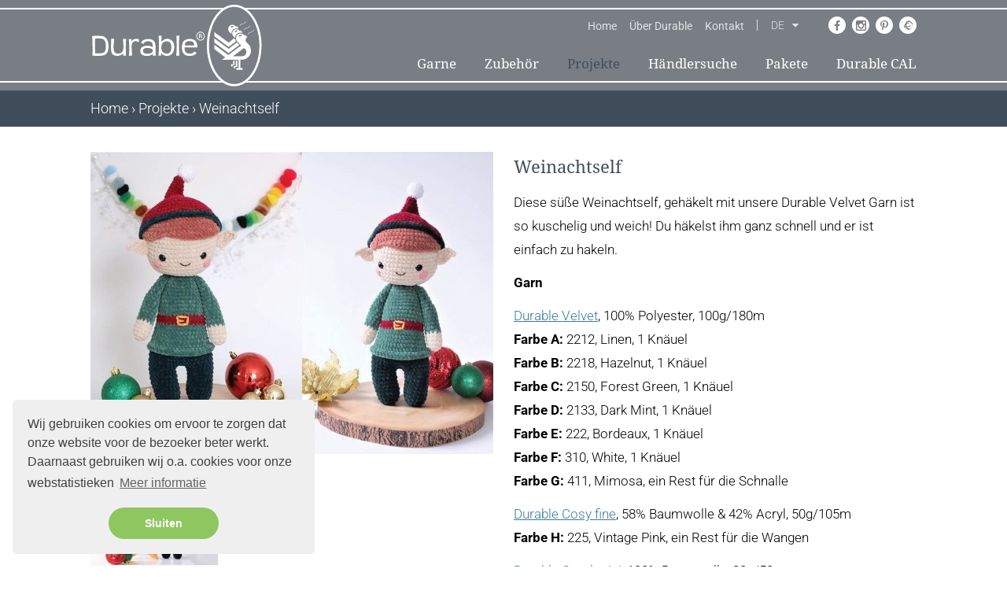

--- FILE ---
content_type: text/html; charset=UTF-8
request_url: https://durableyarn.com/de/projekte/766/weinachtself
body_size: 30757
content:
<!DOCTYPE html>
<!--[if lt IE 7]>
<html class="no-js ie ie6 lte9 lte8 lte7" lang="de"> <![endif]-->
<!--[if IE 7]>
<html class="no-js ie ie7 lte9 lte8 lte7" lang="de"> <![endif]-->
<!--[if IE 8]>
<html class="no-js ie ie8 lte9 lte8" lang="de"> <![endif]-->
<!--[if IE 9]>
<html class="no-js ie ie9 lte9" lang="de"> <![endif]-->
<!--[if (gt IE 9)|!(IE)]><!-->
<html class="no-js" lang="de"> <!--<![endif]-->
<head>

    <meta charset="utf-8">

    <!-- Changeable page title -->
    <title>Weinachtself | Durable</title>

    <meta name="viewport" content="width=device-width, initial-scale=1.0, user-scalable=0">
<meta name="description" content="Diese s&uuml;&szlig;e Weinachtself, geh&auml;kelt mit unsere Durable Velvet Garn ist so kuschelig und weich! Du h&auml;kelst ihm ganz schnell und er ist einfach zu hakeln.">
<meta name="keywords" content="Weinachtself">
<meta property="og:title" content="Weinachtself"/>
<meta property="og:type" content="product"/>
<meta property="og:url" content="https://durableyarn.com/de/projekte/766/weinachtself"/>
<meta property="og:description" content="Diese s&uuml;&szlig;e Weinachtself, geh&auml;kelt mit unsere Durable Velvet Garn ist so kuschelig und weich! Du h&auml;kelst ihm ganz schnell und er ist einfach zu hakeln."/>
<meta property="og:image" content="https://durableyarn.com/uploads/images/catalog/product/crop_middle/weinachtself.jpg"/>
<meta property="og:image:width" content="320"/>
<meta property="og:image:height" content="240"/>
<link rel="canonical" href="https://durableyarn.com/projekte/766/weinachtself">
<link rel="stylesheet" href="/modules/core/site/default/cache/catalogproduct-default-print.css" media="print" />
    <style>[class*=col-],.row-full,.row-custom,.row,.container{*zoom:1}[class*=col-]:before,.row-full:before,.row-custom:before,.row:before,.container:before,[class*=col-]:after,.row-full:after,.row-custom:after,.row:after,.container:after{content:" ";display:table}[class*=col-]:after,.row-full:after,.row-custom:after,.row:after,.container:after{clear:both}html,body,div,span,object,iframe,h1,h2,h3,h4,h5,h6,p,blockquote,pre,a,abbr,address,cite,code,del,dfn,em,img,ins,kbd,q,samp,small,strong,sub,sup,var,b,i,dl,dt,dd,ol,ul,li,fieldset,form,label,legend,table,caption,tbody,tfoot,thead,tr,th,td,article,aside,canvas,details,figcaption,figure,footer,header,hgroup,menu,nav,section,summary,time,mark,audio,video{margin:0;padding:0;border:0;vertical-align:baseline;background:transparent}html{font-size:100%;overflow-y:scroll;-webkit-text-size-adjust:100%;-ms-text-size-adjust:100%}body{line-height:1}article,aside,details,figcaption,figure,footer,header,hgroup,menu,nav,section{display:block}nav ul,nav ol{list-style:none;list-style-image:none;margin-left:0}blockquote,q{quotes:none}blockquote:before,blockquote:after,q:before,q:after{content:"";content:none}:focus{outline:0}ins{background-color:#ff9;color:#000;text-decoration:none}mark{background-color:#ff9;color:#000;font-style:italic;font-weight:bold}del{text-decoration:line-through}abbr[title],dfn[title]{border-bottom:1px dotted;cursor:help}hr{display:block;height:0;border:0}table{border-collapse:collapse;border-spacing:0}pre{white-space:pre;white-space:pre-wrap;word-wrap:break-word}input,select{vertical-align:middle}.clearfix:before,.clearfix:after,.cf:before,.cf:after{content:"";display:table}.clearfix:after,.cf:after{clear:both}.clear{clear:both}html,body{height:100%}html{background:#fff}ol,ul{margin-left:20px}hr{border-bottom:1px solid red}h1,h2,h3,h4,h5,h6{font-weight:bold}p{margin-bottom:12px}table{border-collapse:collapse;border-spacing:0}td{vertical-align:top}sub,sup{font-size:75%;line-height:0;position:relative;vertical-align:baseline}sup{top:-0.5em}sub{bottom:-0.25em}img{-ms-interpolation-mode:bicubic;vertical-align:middle;max-width:100%;height:auto}svg:not(:root){overflow:hidden}input,textarea{border:1px solid red}textarea{overflow:auto;vertical-align:top;resize:vertical}button,input,select,textarea{font-size:100%;margin:0;vertical-align:baseline}button::-moz-focus-inner,input::-moz-focus-inner{border:0;padding:0}button,input{line-height:normal}button,input[type=button],input[type=reset],input[type=submit]{cursor:pointer;-webkit-appearance:button}label{cursor:pointer}button[disabled],input[disabled]{cursor:default}legend{border:0;padding:0;white-space:normal}b,strong{font-weight:bold}input[type=text],textarea{-webkit-appearance:none;border-radius:0}input[type=checkbox],input[type=radio]{box-sizing:border-box;padding:0;border:none}input[type=search]{-webkit-appearance:textfield;box-sizing:content-box}input[type=search]::-webkit-search-decoration,input[type=search]::-webkit-search-cancel-button{-webkit-appearance:none}.hide{display:none}html.ie6 .clearfix,html.ie7 .clearfix,html.ie6 .cf,html.ie7 .cf{zoom:1}html.ie7 input[type=checkbox],html.ie7 input[type=radio]{width:13px;height:13px}html.ie7 button,html.ie7 input[type=button],html.ie7 input[type=reset],html.ie7 input[type=submit]{overflow:visible}html.ie7 button,html.ie7 input,html.ie7 select,html.ie7 textarea{vertical-align:middle}html.ie7 legend{margin-left:-7px}html,body{height:100%}html{background:#fff;-webkit-font-smoothing:antialiased}body{height:100%;color:#797e84;font-family:"Roboto",Verdana,sans-serif;font-weight:300;line-height:1.8;font-size:18px}@media screen and (min-width: 767px)and (max-width: 1024px){body{font-size:16px}}@media screen and (max-width: 767px){body{font-size:14px}}a{color:#3a7c9c}a:hover{color:#404e5c;text-decoration:underline}ol,ul{margin:0 0 0 30px}p{margin:0 0 12px 0}hr{border-bottom:1px solid #3a7c9c}h1{font-family:"Droid Serif",Verdana,sans-serif;font-size:24px;color:#404e5c;font-weight:normal;margin-bottom:10px}@media screen and (min-width: 767px)and (max-width: 1024px){h1{font-size:22px}}@media screen and (max-width: 767px){h1{font-size:18px}}h2{font-family:"Droid Serif",Verdana,sans-serif;font-size:24px;color:#404e5c;font-weight:normal;margin-bottom:10px}@media screen and (min-width: 767px)and (max-width: 1024px){h2{font-size:22px}}@media screen and (max-width: 767px){h2{font-size:18px}}h3{font-family:"Droid Serif",Verdana,sans-serif;font-size:22px;color:#404e5c;font-weight:normal;margin-bottom:10px}@media screen and (min-width: 767px)and (max-width: 1024px){h3{font-size:20px}}@media screen and (max-width: 767px){h3{font-size:18px}}table.withForm tr td{padding-bottom:5px;vertical-align:top}table.withForm tr td.withLabel{padding-top:6px;padding-right:10px}.alignCheckbox{position:relative;top:2px}.alignRadio{position:relative;top:1px}.pagination{float:left}.pagination span,.pagination a{background:none repeat scroll 0 0 #ccc;color:#fff;margin-right:5px;padding:2px 5px;display:inline-block;text-decoration:none}.pagination .currPage{background:none repeat scroll 0 0 #797e84}.perPage{float:left}.media-images{overflow:hidden;position:relative}.media-youtube-video{text-align:center;background:#f7f4f4;position:relative;margin-bottom:10px;border:1px solid #f7f4f4}.media-youtube-video img{opacity:1;filter:alpha(opacity=100)}.media-youtube-video:hover img{opacity:.6;filter:alpha(opacity=60)}.media-youtube-video .media-youtube-play{margin:auto auto;width:40px;height:40px;position:absolute;top:0;right:0;bottom:0;left:0}.media-youtube-video .media-youtube-play:before{font-family:FontAwesome;content:"";font-size:24px;color:#fff;padding:15px;transition:color .3s ease-in-out}.media-youtube-video .media-youtube-play:hover:before{color:#3a7c9c;transition:color .3s ease-in-out}.media-header{font-size:20px;margin-bottom:10px}.media-image{text-align:center;background:#f7f4f4;position:relative;border:1px solid #f7f4f4}.media-image img{opacity:1;filter:alpha(opacity=100)}.media-image:hover img{opacity:.6;filter:alpha(opacity=60)}.media-image:hover{cursor:pointer}.media-image:hover .media-image-more{opacity:1;filter:alpha(opacity=100);transition:opacity .3s ease-in-out}.media-image .media-image-more{margin:auto auto;width:30px;height:40px;position:absolute;top:0;right:0;bottom:0;left:0;opacity:0;filter:alpha(opacity=0);transition:opacity .3s ease-in-out}.media-image .media-image-more:before{font-family:FontAwesome;content:"";font-size:24px;color:#fff;transition:color .3s ease-in-out}.media-image .media-image-more:hover{cursor:pointer}.media-image .media-image-more:hover:before{color:#3a7c9c;transition:color .3s ease-in-out}.media-files ul{margin-left:20px}.media-files li{list-style:none}.media-files a{text-decoration:none;color:#3a7c9c}.media-files a:before{font-family:FontAwesome;content:"";font-size:16px;margin-right:10px;color:#3a7c9c;transition:color .3s ease-in-out}.media-files a:hover{cursor:pointer;transition:color .3s ease-in-out;color:#404e5c}.media-files a:hover:before{color:#404e5c;transition:color .3s ease-in-out}.media-files.lightgrey-bg{background-color:#fdf9f9;padding:20px}.media-links ul{margin-left:20px}.media-links li{list-style:none}.media-links a{text-decoration:none;color:#3a7c9c}.media-links a:before{font-family:FontAwesome;content:"";font-size:16px;margin-right:10px;color:#3a7c9c;transition:color .3s ease-in-out}.media-links a:hover{cursor:pointer;transition:color .3s ease-in-out;color:#404e5c}.media-links a:hover:before{color:#404e5c;transition:color .3s ease-in-out}.display-as-header{font-family:"Droid Serif",Verdana,sans-serif;font-size:24px;color:#404e5c;font-weight:normal;margin-bottom:10px}@media screen and (min-width: 767px)and (max-width: 1024px){.display-as-header{font-size:22px}}@media screen and (max-width: 767px){.display-as-header{font-size:18px}}*,*:after,*:before{margin:0;padding:0;box-sizing:border-box}#template-container{min-height:100%;margin:0 auto;position:relative}.container{width:97.6%;max-width:1050px;display:block;margin-left:auto;margin-right:auto}.row{width:102.4%;margin-left:-1.2%;margin-right:-1.2%;margin-top:0;margin-bottom:0}.row-custom{width:101%;margin-left:-0.5%;margin-right:-0.5%}.row-full{width:100%;margin-left:0px;margin-right:0px}[class*=col-]{float:left;width:100%}.col-10{width:7.6%;margin:0 1.2% 2.4% 1.2%}.col-10-full{width:10%;margin:0 0 2.4% 0}.col-12{width:10.1%;margin:0 1.2% 2.4% 1.2%}.col-12-full{width:12.5%;margin:0 0 2.4% 0}.col-15{width:12.6%;margin:0 1.2% 2.4% 1.2%}.col-15-full{width:15%;margin:0 0 2.4% 0}.col-16{width:14.26666667%;margin:0 1.2% 2.4% 1.2%}.col-16-full{width:16.66666667%;margin:0 0 2.4% 0}.col-20{width:17.6%;margin:0 1.2% 2.4% 1.2%}.col-20-full{width:20%;margin:0 0 2.4% 0}.col-25{width:22.6%;margin:0 1.2% 2.4% 1.2%}.col-25-full{width:25%;margin:0 0 2.4% 0}.col-30{width:27.6%;margin:0 1.2% 2.4% 1.2%}.col-30-full{width:30%;margin:0 0 2.4% 0}.col-33{width:30.933333%;margin:0 1.2% 2.4% 1.2%}.col-33-full{width:33.333333%;margin:0 0 2.4% 0}.col-40{width:37.6%;margin:0 1.2% 2.4% 1.2%}.col-40-full{width:40%;margin:0 0 2.4% 0}.col-50{width:47.6%;margin:0 1.2% 2.4% 1.2%}.col-50-full{width:50%;margin:0 0 2.4% 0}.col-60{width:57.6%;margin:0 1.2% 2.4% 1.2%}.col-60-full{width:60%;margin:0 0 2.4% 0}.col-65{width:62.6%;margin:0 1.2% 2.4% 1.2%}.col-65-full{width:65%;margin:0 0 2.4% 0}.col-66{width:64.266667%;margin:0 1.2% 2.4% 1.2%}.col-66-full{width:66.666667%;margin:0 0 2.4% 0}.col-70{width:67.6%;margin:0 1.2% 2.4% 1.2%}.col-70-full{width:70%;margin:0 0 2.4% 0}.col-75{width:72.6%;margin:0 1.2% 2.4% 1.2%}.col-75-full{width:75%;margin:0 0 2.4% 0}.col-80{width:77.6%;margin:0 1.2% 2.4% 1.2%}.col-80-full{width:80%;margin:0 0 2.4% 0}.col-85{width:82.6%;margin:0 1.2% 2.4% 1.2%}.col-85-full{width:85%;margin:0 0 2.4% 0}.col-90{width:87.6%;margin:0 1.2% 2.4% 1.2%}.col-90-full{width:90%;margin:0 0 2.4% 0}.col-100{width:97.6%;margin:0 1.2% 2.4% 1.2%}.col-100-full{width:100%;margin:0 0 2.4% 0}.col-custom-40{margin:0 .5% 1% .5%}.col-custom-50{margin:0 .5% 1% .5%}.col-custom-60{margin:0 .5% 1% .5%}.col-custom-100{margin:0 .5% 1% .5%}@media screen and (min-width: 1440px){.xl-hide{display:none;visibility:hidden}.xl-show{display:block;visibility:visible}}@media screen and (min-width: 1024px)and (max-width: 1439px){.l-hide{display:none;visibility:hidden}.l-show{display:block;visibility:visible}.l-col-10{width:7.6%;margin:0 1.2% 2.4% 1.2%}.l-col-10-full{width:10%;margin:0 0 2.4% 0}.l-col-12{width:10.1%;margin:0 1.2% 2.4% 1.2%}.l-col-12-full{width:12.5%;margin:0 0 2.4% 0}.l-col-15{width:12.6%;margin:0 1.2% 2.4% 1.2%}.l-col-15-full{width:15%;margin:0 0 2.4% 0}.l-col-16{width:14.26666667%;margin:0 1.2% 2.4% 1.2%}.l-col-16-full{width:16.66666667%;margin:0 0 2.4% 0}.l-col-20{width:17.6%;margin:0 1.2% 2.4% 1.2%}.l-col-20-full{width:20%;margin:0 0 2.4% 0}.l-col-25{width:22.6%;margin:0 1.2% 2.4% 1.2%}.l-col-25-full{width:25%;margin:0 0 2.4% 0}.l-col-30{width:27.6%;margin:0 1.2% 2.4% 1.2%}.l-col-30-full{width:30%;margin:0 0 2.4% 0}.l-col-33{width:30.933333%;margin:0 1.2% 2.4% 1.2%}.l-col-33-full{width:33.333333%;margin:0 0 2.4% 0}.l-col-40{width:37.6%;margin:0 1.2% 2.4% 1.2%}.l-col-40-full{width:40%;margin:0 0 2.4% 0}.l-col-50{width:47.6%;margin:0 1.2% 2.4% 1.2%}.l-col-50-full{width:50%;margin:0 0 2.4% 0}.l-col-60{width:57.6%;margin:0 1.2% 2.4% 1.2%}.l-col-60-full{width:60%;margin:0 0 2.4% 0}.l-col-65{width:62.6%;margin:0 1.2% 2.4% 1.2%}.l-col-65-full{width:65%;margin:0 0 2.4% 0}.l-col-66{width:64.266667%;margin:0 1.2% 2.4% 1.2%}.l-col-66-full{width:66.666667%;margin:0 0 2.4% 0}.l-col-70{width:67.6%;margin:0 1.2% 2.4% 1.2%}.l-col-70-full{width:70%;margin:0 0 2.4% 0}.l-col-75{width:72.6%;margin:0 1.2% 2.4% 1.2%}.l-col-75-full{width:75%;margin:0 0 2.4% 0}.l-col-80{width:77.6%;margin:0 1.2% 2.4% 1.2%}.l-col-80-full{width:80%;margin:0 0 2.4% 0}.l-col-85{width:82.6%;margin:0 1.2% 2.4% 1.2%}.l-col-85-full{width:85%;margin:0 0 2.4% 0}.l-col-90{width:87.6%;margin:0 1.2% 2.4% 1.2%}.l-col-90-full{width:90%;margin:0 0 2.4% 0}.l-col-100{width:97.6%;margin:0 1.2% 2.4% 1.2%}.l-col-100-full{width:100%;margin:0 0 2.4% 0}.l-col-custom-40{width:39%;margin:0 .5% 1% .5%}.l-col-custom-50{width:49%;margin:0 .5% 1% .5%}.l-col-custom-60{width:59%;margin:0 .5% 1% .5%}.l-col-custom-100{width:99%;margin:0 .5% 1% .5%}}@media screen and (min-width: 767px)and (max-width: 1024px){.m-hide{display:none;visibility:hidden}.m-show{display:block;visibility:visible}.m-col-10{width:7.6%;margin:0 1.2% 2.4% 1.2%}.m-col-10-full{width:10%;margin:0 0 2.4% 0}.m-col-12{width:10.1%;margin:0 1.2% 2.4% 1.2%}.m-col-12-full{width:12.5%;margin:0 0 2.4% 0}.m-col-15{width:12.6%;margin:0 1.2% 2.4% 1.2%}.m-col-15-full{width:15%;margin:0 0 2.4% 0}.m-col-16{width:14.26666667%;margin:0 1.2% 2.4% 1.2%}.m-col-16-full{width:16.66666667%;margin:0 0 2.4% 0}.m-col-20{width:17.6%;margin:0 1.2% 2.4% 1.2%}.m-col-20-full{width:20%;margin:0 0 2.4% 0}.m-col-25{width:22.6%;margin:0 1.2% 2.4% 1.2%}.m-col-25-full{width:25%;margin:0 0 2.4% 0}.m-col-30{width:27.6%;margin:0 1.2% 2.4% 1.2%}.m-col-30-full{width:30%;margin:0 0 2.4% 0}.m-col-33{width:30.933333%;margin:0 1.2% 2.4% 1.2%}.m-col-33-full{width:33.333333%;margin:0 0 2.4% 0}.m-col-40{width:37.6%;margin:0 1.2% 2.4% 1.2%}.m-col-40-full{width:40%;margin:0 0 2.4% 0}.m-col-50{width:47.6%;margin:0 1.2% 2.4% 1.2%}.m-col-50-full{width:50%;margin:0 0 2.4% 0}.m-col-60{width:57.6%;margin:0 1.2% 2.4% 1.2%}.m-col-60-full{width:60%;margin:0 0 2.4% 0}.m-col-65{width:62.6%;margin:0 1.2% 2.4% 1.2%}.m-col-65-full{width:65%;margin:0 0 2.4% 0}.m-col-66{width:64.266667%;margin:0 1.2% 2.4% 1.2%}.m-col-66-full{width:66.666667%;margin:0 0 2.4% 0}.m-col-70{width:67.6%;margin:0 1.2% 2.4% 1.2%}.m-col-70-full{width:70%;margin:0 0 2.4% 0}.m-col-75{width:72.6%;margin:0 1.2% 2.4% 1.2%}.m-col-75-full{width:75%;margin:0 0 2.4% 0}.m-col-80{width:77.6%;margin:0 1.2% 2.4% 1.2%}.m-col-80-full{width:80%;margin:0 0 2.4% 0}.m-col-85{width:82.6%;margin:0 1.2% 2.4% 1.2%}.m-col-85-full{width:85%;margin:0 0 2.4% 0}.m-col-90{width:87.6%;margin:0 1.2% 2.4% 1.2%}.m-col-90-full{width:90%;margin:0 0 2.4% 0}.m-col-100{width:97.6%;margin:0 1.2% 2.4% 1.2%}.m-col-100-full{width:100%;margin:0 0 2.4% 0}.m-col-custom-40{width:39%;margin:0 .5% 1% .5%}.m-col-custom-50{width:49%;margin:0 .5% 1% .5%}.m-col-custom-60{width:59%;margin:0 .5% 1% .5%}.m-col-custom-100{width:99%;margin:0 .5% 1% .5%}}@media screen and (max-width: 767px){.container{width:94.6%}.s-hide{display:none;visibility:hidden}.s-show{display:block;visibility:visible}}@media screen and (max-width: 767px)and (max-width: 767px){.col-10{width:97.6%}.col-10-full{width:100%}.col-12{width:97.6%}.col-12-full{width:100%}.col-15{width:97.6%}.col-15-full{width:100%}.col-16{width:97.6%}.col-16-full{width:100%}.col-20{width:97.6%}.col-20-full{width:100%}.col-25{width:97.6%}.col-25-full{width:100%}.col-30{width:97.6%}.col-30-full{width:100%}.col-33{width:97.6%}.col-33-full{width:100%}.col-40{width:97.6%}.col-40-full{width:100%}.col-50{width:97.6%}.col-50-full{width:100%}.col-60{width:97.6%}.col-60-full{width:100%}.col-65{width:97.6%}.col-65-full{width:100%}.col-66{width:97.6%}.col-66-full{width:100%}.col-70{width:97.6%}.col-70-full{width:100%}.col-75{width:97.6%}.col-75-full{width:100%}.col-80{width:97.6%}.col-80-full{width:100%}.col-85{width:97.6%}.col-85-full{width:100%}.col-90{width:97.6%}.col-90-full{width:100%}.col-100{width:97.6%}.col-100-full{width:100%}.col-custom-40{width:99%}.col-custom-50{width:99%}.col-custom-60{width:99%}.col-custom-100{width:99%}}@media screen and (max-width: 767px){.s-col-10{width:7.6%;margin:0 1.2% 2.4% 1.2%}.s-col-10-full{width:10%;margin:0 0 2.4% 0}}@media screen and (max-width: 767px){.s-col-12{width:10.1%;margin:0 1.2% 2.4% 1.2%}.s-col-12-full{width:12.5%;margin:0 0 2.4% 0}}@media screen and (max-width: 767px){.s-col-15{width:12.6%;margin:0 1.2% 2.4% 1.2%}.s-col-15-full{width:15%;margin:0 0 2.4% 0}}@media screen and (max-width: 767px){.s-col-16{width:14.26666667%;margin:0 1.2% 2.4% 1.2%}.s-col-16-full{width:16.66666667%;margin:0 0 2.4% 0}}@media screen and (max-width: 767px){.s-col-20{width:17.6%;margin:0 1.2% 2.4% 1.2%}.s-col-20-full{width:20%;margin:0 0 2.4% 0}}@media screen and (max-width: 767px){.s-col-25{width:22.6%;margin:0 1.2% 2.4% 1.2%}.s-col-25-full{width:25%;margin:0 0 2.4% 0}}@media screen and (max-width: 767px){.s-col-30{width:27.6%;margin:0 1.2% 2.4% 1.2%}.s-col-30-full{width:30%;margin:0 0 2.4% 0}}@media screen and (max-width: 767px){.s-col-33{width:30.933333%;margin:0 1.2% 2.4% 1.2%}.s-col-33-full{width:33.333333%;margin:0 0 2.4% 0}}@media screen and (max-width: 767px){.s-col-40{width:37.6%;margin:0 1.2% 2.4% 1.2%}.s-col-40-full{width:40%;margin:0 0 2.4% 0}}@media screen and (max-width: 767px){.s-col-50{width:47.6%;margin:0 1.2% 2.4% 1.2%}.s-col-50-full{width:50%;margin:0 0 2.4% 0}}@media screen and (max-width: 767px){.s-col-60{width:57.6%;margin:0 1.2% 2.4% 1.2%}.s-col-60-full{width:60%;margin:0 0 2.4% 0}}@media screen and (max-width: 767px){.s-col-65{width:62.6%;margin:0 1.2% 2.4% 1.2%}.s-col-65-full{width:65%;margin:0 0 2.4% 0}}@media screen and (max-width: 767px){.s-col-66{width:64.266667%;margin:0 1.2% 2.4% 1.2%}.s-col-66-full{width:66.666667%;margin:0 0 2.4% 0}}@media screen and (max-width: 767px){.s-col-70{width:67.6%;margin:0 1.2% 2.4% 1.2%}.s-col-70-full{width:70%;margin:0 0 2.4% 0}}@media screen and (max-width: 767px){.s-col-75{width:72.6%;margin:0 1.2% 2.4% 1.2%}.s-col-75-full{width:75%;margin:0 0 2.4% 0}}@media screen and (max-width: 767px){.s-col-80{width:77.6%;margin:0 1.2% 2.4% 1.2%}.s-col-80-full{width:80%;margin:0 0 2.4% 0}}@media screen and (max-width: 767px){.s-col-85{width:82.6%;margin:0 1.2% 2.4% 1.2%}.s-col-85-full{width:85%;margin:0 0 2.4% 0}}@media screen and (max-width: 767px){.s-col-90{width:87.6%;margin:0 1.2% 2.4% 1.2%}.s-col-90-full{width:90%;margin:0 0 2.4% 0}}@media screen and (max-width: 767px){.s-col-100{width:97.6%;margin:0 1.2% 2.4% 1.2%}.s-col-100-full{width:100%;margin:0 0 2.4% 0}}@media screen and (max-width: 767px){.s-col-custom-40{width:39%;margin:0 .5% 1% .5%}}@media screen and (max-width: 767px){.s-col-custom-50{width:49%;margin:0 .5% 1% .5%}}@media screen and (max-width: 767px){.s-col-custom-60{width:59%;margin:0 .5% 1% .5%}}@media screen and (max-width: 767px){.s-col-custom-100{width:99%;margin:0 .5% 1% .5%}}@media screen and (max-width: 480px){.container{width:94.6%}.xs-hide{display:none;visibility:hidden}.xs-show{display:block;visibility:visible}.xs-col-10{width:7.6%;margin:0 1.2% 2.4% 1.2%}.xs-col-10-full{width:10%;margin:0 0 2.4% 0}.xs-col-12{width:10.1%;margin:0 1.2% 2.4% 1.2%}.xs-col-12-full{width:12.5%;margin:0 0 2.4% 0}.xs-col-15{width:12.6%;margin:0 1.2% 2.4% 1.2%}.xs-col-15-full{width:15%;margin:0 0 2.4% 0}.xs-col-16{width:14.26666667%;margin:0 1.2% 2.4% 1.2%}.xs-col-16-full{width:16.66666667%;margin:0 0 2.4% 0}.xs-col-20{width:17.6%;margin:0 1.2% 2.4% 1.2%}.xs-col-20-full{width:20%;margin:0 0 2.4% 0}.xs-col-25{width:22.6%;margin:0 1.2% 2.4% 1.2%}.xs-col-25-full{width:25%;margin:0 0 2.4% 0}.xs-col-30{width:27.6%;margin:0 1.2% 2.4% 1.2%}.xs-col-30-full{width:30%;margin:0 0 2.4% 0}.xs-col-33{width:30.933333%;margin:0 1.2% 2.4% 1.2%}.xs-col-33-full{width:33.333333%;margin:0 0 2.4% 0}.xs-col-40{width:37.6%;margin:0 1.2% 2.4% 1.2%}.xs-col-40-full{width:40%;margin:0 0 2.4% 0}.xs-col-50{width:47.6%;margin:0 1.2% 2.4% 1.2%}.xs-col-50-full{width:50%;margin:0 0 2.4% 0}.xs-col-60{width:57.6%;margin:0 1.2% 2.4% 1.2%}.xs-col-60-full{width:60%;margin:0 0 2.4% 0}.xs-col-65{width:62.6%;margin:0 1.2% 2.4% 1.2%}.xs-col-65-full{width:65%;margin:0 0 2.4% 0}.xs-col-66{width:64.266667%;margin:0 1.2% 2.4% 1.2%}.xs-col-66-full{width:66.666667%;margin:0 0 2.4% 0}.xs-col-70{width:67.6%;margin:0 1.2% 2.4% 1.2%}.xs-col-70-full{width:70%;margin:0 0 2.4% 0}.xs-col-75{width:72.6%;margin:0 1.2% 2.4% 1.2%}.xs-col-75-full{width:75%;margin:0 0 2.4% 0}.xs-col-80{width:77.6%;margin:0 1.2% 2.4% 1.2%}.xs-col-80-full{width:80%;margin:0 0 2.4% 0}.xs-col-85{width:82.6%;margin:0 1.2% 2.4% 1.2%}.xs-col-85-full{width:85%;margin:0 0 2.4% 0}.xs-col-90{width:87.6%;margin:0 1.2% 2.4% 1.2%}.xs-col-90-full{width:90%;margin:0 0 2.4% 0}.xs-col-100{width:97.6%;margin:0 1.2% 2.4% 1.2%}.xs-col-100-full{width:100%;margin:0 0 2.4% 0}.xs-col-custom-40{width:39%;margin:0 .5% 1% .5%}.xs-col-custom-50{width:49%;margin:0 .5% 1% .5%}.xs-col-custom-60{width:59%;margin:0 .5% 1% .5%}.xs-col-custom-100{width:99%;margin:0 .5% 1% .5%}}#header{position:relative;background:#797e84;transition:all .3s ease-in-out}#header:before{content:"";position:absolute;display:block;height:2px;top:10px;z-index:0;background-color:#fff;left:0;right:0}@media screen and (max-width: 767px){#header:before{top:30px}}@media screen and (max-width: 480px){#header:before{top:30px}}#header:after{content:"";position:absolute;display:block;height:2px;bottom:10px;z-index:0;background-color:#fff;left:0;right:0}@media screen and (max-width: 767px){#header{min-height:110px;margin-top:-19px}}#header .top-bar{display:flex;align-items:center;position:absolute;right:0;bottom:72px}@media screen and (max-width: 767px){#header .top-bar{display:none}}#header .top-menu{position:relative;display:inline-block}#header .top-menu ul{list-style:none;margin-left:0}#header .top-menu ul li{float:left;position:relative;line-height:14px}#header .top-menu ul li.is-active a{color:#404e5c}#header .top-menu ul li a{padding:0 8px;display:inline-block;font-size:14px;color:#e2e2e2;text-decoration:none;font-weight:400;transition:all .3s ease-in-out}#header .top-menu ul li a:hover{text-decoration:none;color:#404e5c}#header .top-language{color:#e2e2e2;position:relative;display:inline-block;margin-left:7.5px;padding-left:17.5px;border-left:1px solid #e2e2e2}#header .top-language .language-select{font-size:14px;line-height:14px;position:relative;min-width:35px;cursor:pointer}#header .top-language .language-select:after{content:"";font-family:FontAwesome;position:absolute;display:inline-block;right:0;transition:all .3s ease-in-out}#header .top-language .language-select:hover .current,#header .top-language .language-select:hover:after{color:#404e5c}#header .top-language .language-select:hover .languages{display:block}#header .top-language .language-select .current{transition:all .3s ease-in-out}#header .top-language .language-select .languages{display:none;position:absolute;left:-2px;background-color:#797e84;border:1px solid #fff;z-index:2;padding:5px 0}#header .top-language .language-select .languages span{display:block;padding:5px 10px;cursor:pointer;transition:all .3s ease-in-out}#header .top-language .language-select .languages span:hover{color:#404e5c}#header .top-actions{position:relative;display:inline-block;margin-left:20px;line-height:14px}#header .top-actions i{font-size:16px}#header .top-actions .fa-user{font-size:18px}#header .top-actions .fa.fa-user,#header .top-actions .fa.fa-sign-out{position:relative;margin-right:7px;top:1px}#header .top-actions a{color:#fff;text-decoration:none;transition:all .3s ease-in-out}#header .top-actions a:hover{color:#404e5c}#header .header-logo-container{position:absolute;display:inline-block;z-index:2}#header .mobile-buttons{display:flex;border-top:1px solid #fff;justify-content:space-between}#header .mobile-social-media-options{display:none}@media screen and (max-width: 767px){#header .mobile-social-media-options{display:flex;padding:10px}#header .mobile-social-media-options i{display:inline-block;height:25px;width:25px;margin:0 2px;text-align:center;font-size:14px;line-height:22px;border-radius:25px;background-color:#3a7c9c;color:#fff;border:1px solid #fff}#header .mobile-social-media-options i.active{background-color:#fff;color:#3a7c9c}#header .mobile-social-media-options a.ravelryLink{display:flex;background-image:url("/modules/core/site/default/images/layout/social_ravelry-active.png");background-repeat:no-repeat;background-position:center center;border-radius:25px;border:1px solid #fff;width:25px;height:25px;transition:all .3s ease-in-out}}#header .mobile-language-select{display:none;background-color:#3a7c9c;padding:10px}@media screen and (max-width: 767px){#header .mobile-language-select{display:flex}#header .mobile-language-select span{cursor:pointer;display:inline-block;height:25px;width:25px;margin:0 2px;text-align:center;font-size:16px;line-height:22px;border-radius:25px;background-color:#3a7c9c;color:#fff;border:1px solid #fff}#header .mobile-language-select span.active{background-color:#fff;color:#3a7c9c}}#header .container{position:relative;min-height:115px}#header .container #header-language-select{position:absolute;padding-right:5px;top:0;right:10px}@media screen and (max-width: 767px){#header .container #header-language-select{display:none}}#header .container #header-language-select img{cursor:pointer;margin-left:5px;opacity:.5}#header .container #header-language-select img.active{opacity:1}@media screen and (max-width: 767px){#header .container{height:59px;min-height:0}}#header .container #social-media-options{margin-left:30px}#header .container #social-media-options div{float:left;width:22px;height:22px;border-radius:50%;background:#fff;text-align:center;margin-left:8px;transition:all .3s ease-in-out}#header .container #social-media-options div:hover{background:#404e5c;color:#fff;transition:all .3s ease-in-out}#header .container #social-media-options div:hover i{background:#404e5c;color:#fff;transition:all .3s ease-in-out}#header .container #social-media-options div a{display:block}#header .container #social-media-options div a.ravelryLink{background-image:url("/modules/core/site/default/images/layout/social_ravelry.png");background-repeat:no-repeat;background-position:center center;width:22px;height:22px;transition:all .3s ease-in-out}#header .container #social-media-options div a.ravelryLink:hover{background-image:url("/modules/core/site/default/images/layout/social_ravelry-active.png");background-position:center center;width:22px;height:22px;transition:all .3s ease-in-out}#header .container #social-media-options div i{position:relative;bottom:5px;font-size:14px;text-align:center;color:#797e84;transition:all .3s ease-in-out}@media screen and (max-width: 767px){#header .container #social-media-options div i{bottom:-2px}}@media screen and (min-width: 767px)and (max-width: 1024px){#header .container #social-media-options div i{bottom:3px}}#header .container #social-media-options div i.fa-instagram{left:.5px;bottom:5px;font-size:15px}@media screen and (min-width: 767px)and (max-width: 1024px){#header .container #social-media-options div i.fa-instagram{bottom:3px}}#header.is-sticky{position:fixed;left:0;right:0;top:0;z-index:999;transition:background .3s ease-in-out}.header-pusher{height:92px;display:none}.header-logo{display:block;text-align:left;text-decoration:none;margin-top:4px}@media screen and (max-width: 767px){.header-logo img{position:relative;top:22px;max-width:164px}}#navigation{float:right;position:absolute;top:61px;right:0}#navigation ul li{float:left;position:relative}#navigation ul li:last-of-type a{padding-right:0}#navigation ul li a{font-family:"Droid Serif",sans-serif;font-size:18px;font-weight:300;display:block;padding:5px 18px;color:#fff;margin-bottom:5px;text-decoration:none;transition:all .3s ease-in-out}@media screen and (min-width: 1024px)and (max-width: 1439px){#navigation ul li a{font-size:17px}}@media screen and (min-width: 767px)and (max-width: 1024px){#navigation ul li a{margin-left:0;padding:5px;font-size:14px}}#navigation ul li a:hover{color:#404e5c;text-decoration:none;transition:all .3s ease-in-out}#navigation ul li.is-active a{color:#404e5c;text-decoration:none;transition:all .3s ease-in-out}#navigation ul ul{display:none}@media screen and (min-width: 1440px){#navigation{display:block !important}}@media screen and (min-width: 1024px)and (max-width: 1439px){#navigation{display:block !important}}@media screen and (min-width: 767px)and (max-width: 1024px){#navigation{display:block !important}}@media screen and (max-width: 767px){#navigation{display:none;position:absolute;left:0;right:0;z-index:9999;background:#3a7c9c;top:110px;margin-top:0}#navigation ul li{float:none}#navigation ul li a{background:none;margin:0;padding:10px}}.navigation-icon{display:none}@media screen and (max-width: 767px){.navigation-icon{display:block;position:absolute;right:15px;top:55px}}.navigation-icon.is-active{background-position:center center}.navigation-icon.is-active:before{font-family:FontAwesome;content:"";font-size:28px;line-height:.8}.navigation-breadcrumbs{background:#404e5c;padding:7px 0px;color:#fff}.navigation-breadcrumbs a{color:#fff;text-decoration:none}.navigation-breadcrumbs a:hover{text-decoration:none}.navigation-sub ul li a{background:#fff;border:1px dashed #3a7c9c;display:block;color:#3a7c9c;margin-bottom:5px;font-weight:400;text-decoration:none;padding:5px 10px;transition:all .3s ease-in-out}.navigation-sub ul li a:hover{text-decoration:none;padding:5px 15px;transition:all .3s ease-in-out}.navigation-sub ul li a.active{text-decoration:none}.navigation-sub ul li a.js-has-children.css-arrow-down:after{transform:rotate(90deg);transition:all .5s ease-in-out}.navigation-sub ul li a.js-has-children:after{content:"";font-family:"FontAwesome";font-size:18px;text-align:right;float:right;padding:2px 0 0;transition:all .5s ease-in-out}.navigation-sub ul ul{margin-left:10px}.navigation-sub-mobile select{-webkit-appearance:none;display:none}@media screen and (max-width: 767px){.navigation-sub-mobile select{display:inline-block}}.navigation-sub-image ul li{position:relative;transition:all .3s ease-in-out}.navigation-sub-image ul li:hover{top:-10px;transition:all .3s ease-in-out}.navigation-sub-image ul li a{background:#797e84;display:block;color:#fff;text-decoration:none;padding:0;transition:all .3s ease-in-out}.navigation-sub-image ul li a:hover p{background:#3a7c9c;text-decoration:none;color:#fff;transition:all .3s ease-in-out}.navigation-sub-image ul li a p{padding:5px 10px;transition:all .3s ease-in-out}.navigation-sub-image ul li a.active{background:#3a7c9c;text-decoration:none;color:#fff}.navigation-sub-image ul ul{margin-left:10px}.navigation-sub-image.yarns-container ul li{padding:10px;border:1px dashed #3a7c9c;transition:all .3s ease-in-out}.navigation-sub-image.yarns-container ul li:hover p{color:#404e5c;transition:all .3s ease-in-out}.navigation-sub-image.yarns-container ul li a{text-align:center;font-size:24px}.navigation-sub-image.yarns-container ul li a p{background:#fff;color:#3a7c9c;padding:12px 10px 6px;text-align:left;font-family:"Droid Serif",serif;margin:0;position:relative}.navigation-sub-image.yarns-container ul li a p:after{content:"";font-family:"FontAwesome";font-size:18px;text-align:right;float:right;padding:6px 0 0}select,textarea,input[type=text],input[type=password],input[type=datetime],input[type=datetime-local],input[type=date],input[type=month],input[type=time],input[type=week],input[type=number],input[type=email],input[type=url],input[type=search],input[type=tel],input[type=color],input[type=button]{padding:3px 4px;border:1px solid #ccc}input[type=submit]{padding:3px 4px;border:1px solid #ccc}select{padding:2px 4px}select.error,textarea.error,input[type=text].error,input[type=password].error,input[type=datetime].error,input[type=datetime-local].error,input[type=date].error,input[type=month].error,input[type=time].error,input[type=week].error,input[type=number].error,input[type=email].error,input[type=url].error,input[type=search].error,input[type=tel].error,input[type=color].error{background-color:#fedfdf}.form-errors{display:none;margin-bottom:20px;padding:10px 15px;background:#fedfdf;border:1px solid #f93a3a;color:#797e84}.form-errors .title{color:#f93a3a;margin-bottom:10px;font-weight:bold;font-size:1.2em}.form-errors label{float:none;width:100%;height:auto}.form-errors ul{margin-left:15px}.form-errors ul li{background:none !important;list-style:square;padding:0}.statusUpdate{background:#fedfdf;padding:5px;margin:5px 0;display:none}.form-input,.form-select,.form-text{padding:5px 10px !important;color:#797e84;font-family:"Roboto",Verdana,sans-serif !important;font-weight:300 !important;line-height:1.8 !important;font-size:18px;border:1px solid #ccc;transition:all .3s ease-in-out}@media screen and (min-width: 767px)and (max-width: 1024px){.form-input,.form-select,.form-text{font-size:16px}}@media screen and (max-width: 767px){.form-input,.form-select,.form-text{font-size:14px}}.form-input.error,.form-select.error,.form-text.error{border:1px solid #f93a3a !important;transition:all .3s ease-in-out}.form-input.valid,.form-select.valid,.form-text.valid{border:1px solid #97bf0d !important;transition:all .3s ease-in-out}.form-input:focus,.form-select:focus,.form-text:focus{border:1px solid #3a7c9c !important;transition:all .3s ease-in-out}.form-input.no-border,.form-select.no-border,.form-text.no-border{border:0px !important}.form-submit{background:#797e84;padding:12px 10px !important;color:#fff;transition:all .3s ease-in-out}.form-submit:hover{color:#fff;background:#3a7c9c;transition:all .3s ease-in-out}.form-submit.no-border{border:0px !important}.form-label{display:block;padding-top:5px}.btn,.button{background-color:#3a7c9c;color:#fff;padding:7px 12px;margin-bottom:10px;display:inline-block;text-decoration:none;transition:all .3s ease-in-out}@media screen and (max-width: 767px){.btn,.button{display:block;text-align:center}}.btn:hover,.button:hover{opacity:.8;filter:alpha(opacity=80);transition:all .3s ease-in-out}.btn.file,.button.file{color:#fff !important}.btn.file:before,.btn.file i,.button.file:before,.button.file i{color:#fff !important}#footer{position:absolute;bottom:0px;left:0px;right:0px;font-size:16px}.footer-pusher{height:129px}.footer-container-line{padding:1px 0;border:1px dashed #797e84}.footer-container{padding:70px 0px;background:#797e84;color:#fff}.footer-copyright{color:#797e84;padding:20px 0px}.footer-info-header{color:#fff;margin-bottom:15px;font-size:22px;font-family:"Droid Serif",serif}@media screen and (min-width: 767px)and (max-width: 1024px){.footer-info-header{font-size:20px}}@media screen and (max-width: 767px){.footer-info-header{font-size:20px;margin-bottom:0px}}.footer-info-links ul{margin-left:0px;list-style:none}@media screen and (max-width: 767px){.footer-info-links{margin-bottom:20px}}.footer-info-links a{display:inline-block;color:#fff;text-decoration:none;transition:color .3s ease-in-out}.footer-info-links a:hover{transition:color .3s ease-in-out;color:#404e5c}.footer-contact-info p{margin:0px}.footer-contact-info .mail:before{margin-right:10px;font-size:20px;font-family:FontAwesome;color:#fff;transition:color .3s ease-in-out;content:""}.footer-contact-info .phone:before{margin-right:10px;font-size:20px;font-family:FontAwesome;color:#fff;transition:color .3s ease-in-out;content:""}.footer-contact-info a{display:inline-block;color:#fff;text-decoration:none;transition:color .3s ease-in-out}.footer-contact-info a:hover{transition:color .3s ease-in-out;color:#404e5c}.float-left{float:left}.float-right{float:right}.no-float{float:none}.margin-auto{float:none !important;margin:0 auto}.full{width:100%}.no-margin{margin:0 !important}.no-margin-bottom{margin-bottom:0 !important}.pointer{cursor:pointer}.unselectable{-moz-user-select:-moz-none;-khtml-user-select:none;-webkit-user-select:none;-o-user-select:none}.margin-top-5px{margin-top:5px}.margin-top-10px{margin-top:10px}.margin-top-20px{margin-top:20px}.margin-bottom-5px{margin-bottom:5px}.margin-bottom-10px{margin-bottom:10px}.margin-bottom-20px{margin-bottom:20px}.margin-bottom-30px{margin-bottom:30px}.box-sizing{box-sizing:border-box;-moz-box-sizing:border-box;-webkit-box-sizing:border-box}.full-width{width:100%;box-sizing:border-box;-moz-box-sizing:border-box;-webkit-box-sizing:border-box}.align-center{text-align:center}.align-left{text-align:left}.align-right{text-align:right}.position-relative{position:relative}.position-absolute{position:absolute}.position-fixed{position:fixed}.center-items{display:flex;flex-wrap:wrap;justify-content:center;flex-wrap:wrap}@media screen and (max-width: 767px){.center-items{display:block}}/*!
 *  Font Awesome 4.5.0 by @davegandy - http://fontawesome.io - @fontawesome
 *  License - http://fontawesome.io/license (Font: SIL OFL 1.1, CSS: MIT License)
 */@font-face{font-family:"FontAwesome";src:url("/modules/core/site/default/css/../fonts/fontawesome-webfont.eot?v=4.5.0");src:url("/modules/core/site/default/css/../fonts/fontawesome-webfont.eot?#iefix&v=4.5.0") format("embedded-opentype"),url("/modules/core/site/default/css/../fonts/fontawesome-webfont.woff2?v=4.5.0") format("woff2"),url("/modules/core/site/default/css/../fonts/fontawesome-webfont.woff?v=4.5.0") format("woff"),url("/modules/core/site/default/css/../fonts/fontawesome-webfont.ttf?v=4.5.0") format("truetype"),url("/modules/core/site/default/css/../fonts/fontawesome-webfont.svg?v=4.5.0#fontawesomeregular") format("svg");font-weight:normal;font-style:normal}.fa{display:inline-block;font:normal normal normal 14px/1 FontAwesome;font-size:inherit;text-rendering:auto;-webkit-font-smoothing:antialiased;-moz-osx-font-smoothing:grayscale}.fa-lg{font-size:1.3333333333em;line-height:.75em;vertical-align:-15%}.fa-2x{font-size:2em}.fa-3x{font-size:3em}.fa-4x{font-size:4em}.fa-5x{font-size:5em}.fa-fw{width:1.2857142857em;text-align:center}.fa-ul{padding-left:0;margin-left:2.1428571429em;list-style-type:none}.fa-ul>li{position:relative}.fa-li{position:absolute;left:-2.1428571429em;width:2.1428571429em;top:.1428571429em;text-align:center}.fa-li.fa-lg{left:-1.8571428571em}.fa-border{padding:.2em .25em .15em;border:solid .08em #eee;border-radius:.1em}.fa-pull-left{float:left}.fa-pull-right{float:right}.fa.fa-pull-left{margin-right:.3em}.fa.fa-pull-right{margin-left:.3em}.pull-right{float:right}.pull-left{float:left}.fa.pull-left{margin-right:.3em}.fa.pull-right{margin-left:.3em}.fa-spin{-webkit-animation:fa-spin 2s infinite linear;animation:fa-spin 2s infinite linear}.fa-pulse{-webkit-animation:fa-spin 1s infinite steps(8);animation:fa-spin 1s infinite steps(8)}@-webkit-keyframes fa-spin{0%{transform:rotate(0deg)}100%{transform:rotate(359deg)}}@keyframes fa-spin{0%{transform:rotate(0deg)}100%{transform:rotate(359deg)}}.fa-rotate-90{filter:progid:DXImageTransform.Microsoft.BasicImage(rotation=1);transform:rotate(90deg)}.fa-rotate-180{filter:progid:DXImageTransform.Microsoft.BasicImage(rotation=2);transform:rotate(180deg)}.fa-rotate-270{filter:progid:DXImageTransform.Microsoft.BasicImage(rotation=3);transform:rotate(270deg)}.fa-flip-horizontal{filter:progid:DXImageTransform.Microsoft.BasicImage(rotation=0);transform:scale(-1, 1)}.fa-flip-vertical{filter:progid:DXImageTransform.Microsoft.BasicImage(rotation=2);transform:scale(1, -1)}:root .fa-rotate-90,:root .fa-rotate-180,:root .fa-rotate-270,:root .fa-flip-horizontal,:root .fa-flip-vertical{-webkit-filter:none;filter:none}.fa-stack{position:relative;display:inline-block;width:2em;height:2em;line-height:2em;vertical-align:middle}.fa-stack-1x,.fa-stack-2x{position:absolute;left:0;width:100%;text-align:center}.fa-stack-1x{line-height:inherit}.fa-stack-2x{font-size:2em}.fa-inverse{color:#fff}.fa-glass:before{content:""}.fa-music:before{content:""}.fa-search:before{content:""}.fa-envelope-o:before{content:""}.fa-heart:before{content:""}.fa-star:before{content:""}.fa-star-o:before{content:""}.fa-user:before{content:""}.fa-film:before{content:""}.fa-th-large:before{content:""}.fa-th:before{content:""}.fa-th-list:before{content:""}.fa-check:before{content:""}.fa-remove:before,.fa-close:before,.fa-times:before{content:""}.fa-search-plus:before{content:""}.fa-search-minus:before{content:""}.fa-power-off:before{content:""}.fa-signal:before{content:""}.fa-gear:before,.fa-cog:before{content:""}.fa-trash-o:before{content:""}.fa-home:before{content:""}.fa-file-o:before{content:""}.fa-clock-o:before{content:""}.fa-road:before{content:""}.fa-download:before{content:""}.fa-arrow-circle-o-down:before{content:""}.fa-arrow-circle-o-up:before{content:""}.fa-inbox:before{content:""}.fa-play-circle-o:before{content:""}.fa-rotate-right:before,.fa-repeat:before{content:""}.fa-refresh:before{content:""}.fa-list-alt:before{content:""}.fa-lock:before{content:""}.fa-flag:before{content:""}.fa-headphones:before{content:""}.fa-volume-off:before{content:""}.fa-volume-down:before{content:""}.fa-volume-up:before{content:""}.fa-qrcode:before{content:""}.fa-barcode:before{content:""}.fa-tag:before{content:""}.fa-tags:before{content:""}.fa-book:before{content:""}.fa-bookmark:before{content:""}.fa-print:before{content:""}.fa-camera:before{content:""}.fa-font:before{content:""}.fa-bold:before{content:""}.fa-italic:before{content:""}.fa-text-height:before{content:""}.fa-text-width:before{content:""}.fa-align-left:before{content:""}.fa-align-center:before{content:""}.fa-align-right:before{content:""}.fa-align-justify:before{content:""}.fa-list:before{content:""}.fa-dedent:before,.fa-outdent:before{content:""}.fa-indent:before{content:""}.fa-video-camera:before{content:""}.fa-photo:before,.fa-image:before,.fa-picture-o:before{content:""}.fa-pencil:before{content:""}.fa-map-marker:before{content:""}.fa-adjust:before{content:""}.fa-tint:before{content:""}.fa-edit:before,.fa-pencil-square-o:before{content:""}.fa-share-square-o:before{content:""}.fa-check-square-o:before{content:""}.fa-arrows:before{content:""}.fa-step-backward:before{content:""}.fa-fast-backward:before{content:""}.fa-backward:before{content:""}.fa-play:before{content:""}.fa-pause:before{content:""}.fa-stop:before{content:""}.fa-forward:before{content:""}.fa-fast-forward:before{content:""}.fa-step-forward:before{content:""}.fa-eject:before{content:""}.fa-chevron-left:before{content:""}.fa-chevron-right:before{content:""}.fa-plus-circle:before{content:""}.fa-minus-circle:before{content:""}.fa-times-circle:before{content:""}.fa-check-circle:before{content:""}.fa-question-circle:before{content:""}.fa-info-circle:before{content:""}.fa-crosshairs:before{content:""}.fa-times-circle-o:before{content:""}.fa-check-circle-o:before{content:""}.fa-ban:before{content:""}.fa-arrow-left:before{content:""}.fa-arrow-right:before{content:""}.fa-arrow-up:before{content:""}.fa-arrow-down:before{content:""}.fa-mail-forward:before,.fa-share:before{content:""}.fa-expand:before{content:""}.fa-compress:before{content:""}.fa-plus:before{content:""}.fa-minus:before{content:""}.fa-asterisk:before{content:""}.fa-exclamation-circle:before{content:""}.fa-gift:before{content:""}.fa-leaf:before{content:""}.fa-fire:before{content:""}.fa-eye:before{content:""}.fa-eye-slash:before{content:""}.fa-warning:before,.fa-exclamation-triangle:before{content:""}.fa-plane:before{content:""}.fa-calendar:before{content:""}.fa-random:before{content:""}.fa-comment:before{content:""}.fa-magnet:before{content:""}.fa-chevron-up:before{content:""}.fa-chevron-down:before{content:""}.fa-retweet:before{content:""}.fa-shopping-cart:before{content:""}.fa-folder:before{content:""}.fa-folder-open:before{content:""}.fa-arrows-v:before{content:""}.fa-arrows-h:before{content:""}.fa-bar-chart-o:before,.fa-bar-chart:before{content:""}.fa-twitter-square:before{content:""}.fa-facebook-square:before{content:""}.fa-camera-retro:before{content:""}.fa-key:before{content:""}.fa-gears:before,.fa-cogs:before{content:""}.fa-comments:before{content:""}.fa-thumbs-o-up:before{content:""}.fa-thumbs-o-down:before{content:""}.fa-star-half:before{content:""}.fa-heart-o:before{content:""}.fa-sign-out:before{content:""}.fa-linkedin-square:before{content:""}.fa-thumb-tack:before{content:""}.fa-external-link:before{content:""}.fa-sign-in:before{content:""}.fa-trophy:before{content:""}.fa-github-square:before{content:""}.fa-upload:before{content:""}.fa-lemon-o:before{content:""}.fa-phone:before{content:""}.fa-square-o:before{content:""}.fa-bookmark-o:before{content:""}.fa-phone-square:before{content:""}.fa-twitter:before{content:""}.fa-facebook-f:before,.fa-facebook:before{content:""}.fa-github:before{content:""}.fa-unlock:before{content:""}.fa-credit-card:before{content:""}.fa-feed:before,.fa-rss:before{content:""}.fa-hdd-o:before{content:""}.fa-bullhorn:before{content:""}.fa-bell:before{content:""}.fa-certificate:before{content:""}.fa-hand-o-right:before{content:""}.fa-hand-o-left:before{content:""}.fa-hand-o-up:before{content:""}.fa-hand-o-down:before{content:""}.fa-arrow-circle-left:before{content:""}.fa-arrow-circle-right:before{content:""}.fa-arrow-circle-up:before{content:""}.fa-arrow-circle-down:before{content:""}.fa-globe:before{content:""}.fa-wrench:before{content:""}.fa-tasks:before{content:""}.fa-filter:before{content:""}.fa-briefcase:before{content:""}.fa-arrows-alt:before{content:""}.fa-group:before,.fa-users:before{content:""}.fa-chain:before,.fa-link:before{content:""}.fa-cloud:before{content:""}.fa-flask:before{content:""}.fa-cut:before,.fa-scissors:before{content:""}.fa-copy:before,.fa-files-o:before{content:""}.fa-paperclip:before{content:""}.fa-save:before,.fa-floppy-o:before{content:""}.fa-square:before{content:""}.fa-navicon:before,.fa-reorder:before,.fa-bars:before{content:""}.fa-list-ul:before{content:""}.fa-list-ol:before{content:""}.fa-strikethrough:before{content:""}.fa-underline:before{content:""}.fa-table:before{content:""}.fa-magic:before{content:""}.fa-truck:before{content:""}.fa-pinterest:before{content:""}.fa-pinterest-square:before{content:""}.fa-google-plus-square:before{content:""}.fa-google-plus:before{content:""}.fa-money:before{content:""}.fa-caret-down:before{content:""}.fa-caret-up:before{content:""}.fa-caret-left:before{content:""}.fa-caret-right:before{content:""}.fa-columns:before{content:""}.fa-unsorted:before,.fa-sort:before{content:""}.fa-sort-down:before,.fa-sort-desc:before{content:""}.fa-sort-up:before,.fa-sort-asc:before{content:""}.fa-envelope:before{content:""}.fa-linkedin:before{content:""}.fa-rotate-left:before,.fa-undo:before{content:""}.fa-legal:before,.fa-gavel:before{content:""}.fa-dashboard:before,.fa-tachometer:before{content:""}.fa-comment-o:before{content:""}.fa-comments-o:before{content:""}.fa-flash:before,.fa-bolt:before{content:""}.fa-sitemap:before{content:""}.fa-umbrella:before{content:""}.fa-paste:before,.fa-clipboard:before{content:""}.fa-lightbulb-o:before{content:""}.fa-exchange:before{content:""}.fa-cloud-download:before{content:""}.fa-cloud-upload:before{content:""}.fa-user-md:before{content:""}.fa-stethoscope:before{content:""}.fa-suitcase:before{content:""}.fa-bell-o:before{content:""}.fa-coffee:before{content:""}.fa-cutlery:before{content:""}.fa-file-text-o:before{content:""}.fa-building-o:before{content:""}.fa-hospital-o:before{content:""}.fa-ambulance:before{content:""}.fa-medkit:before{content:""}.fa-fighter-jet:before{content:""}.fa-beer:before{content:""}.fa-h-square:before{content:""}.fa-plus-square:before{content:""}.fa-angle-double-left:before{content:""}.fa-angle-double-right:before{content:""}.fa-angle-double-up:before{content:""}.fa-angle-double-down:before{content:""}.fa-angle-left:before{content:""}.fa-angle-right:before{content:""}.fa-angle-up:before{content:""}.fa-angle-down:before{content:""}.fa-desktop:before{content:""}.fa-laptop:before{content:""}.fa-tablet:before{content:""}.fa-mobile-phone:before,.fa-mobile:before{content:""}.fa-circle-o:before{content:""}.fa-quote-left:before{content:""}.fa-quote-right:before{content:""}.fa-spinner:before{content:""}.fa-circle:before{content:""}.fa-mail-reply:before,.fa-reply:before{content:""}.fa-github-alt:before{content:""}.fa-folder-o:before{content:""}.fa-folder-open-o:before{content:""}.fa-smile-o:before{content:""}.fa-frown-o:before{content:""}.fa-meh-o:before{content:""}.fa-gamepad:before{content:""}.fa-keyboard-o:before{content:""}.fa-flag-o:before{content:""}.fa-flag-checkered:before{content:""}.fa-terminal:before{content:""}.fa-code:before{content:""}.fa-mail-reply-all:before,.fa-reply-all:before{content:""}.fa-star-half-empty:before,.fa-star-half-full:before,.fa-star-half-o:before{content:""}.fa-location-arrow:before{content:""}.fa-crop:before{content:""}.fa-code-fork:before{content:""}.fa-unlink:before,.fa-chain-broken:before{content:""}.fa-question:before{content:""}.fa-info:before{content:""}.fa-exclamation:before{content:""}.fa-superscript:before{content:""}.fa-subscript:before{content:""}.fa-eraser:before{content:""}.fa-puzzle-piece:before{content:""}.fa-microphone:before{content:""}.fa-microphone-slash:before{content:""}.fa-shield:before{content:""}.fa-calendar-o:before{content:""}.fa-fire-extinguisher:before{content:""}.fa-rocket:before{content:""}.fa-maxcdn:before{content:""}.fa-chevron-circle-left:before{content:""}.fa-chevron-circle-right:before{content:""}.fa-chevron-circle-up:before{content:""}.fa-chevron-circle-down:before{content:""}.fa-html5:before{content:""}.fa-css3:before{content:""}.fa-anchor:before{content:""}.fa-unlock-alt:before{content:""}.fa-bullseye:before{content:""}.fa-ellipsis-h:before{content:""}.fa-ellipsis-v:before{content:""}.fa-rss-square:before{content:""}.fa-play-circle:before{content:""}.fa-ticket:before{content:""}.fa-minus-square:before{content:""}.fa-minus-square-o:before{content:""}.fa-level-up:before{content:""}.fa-level-down:before{content:""}.fa-check-square:before{content:""}.fa-pencil-square:before{content:""}.fa-external-link-square:before{content:""}.fa-share-square:before{content:""}.fa-compass:before{content:""}.fa-toggle-down:before,.fa-caret-square-o-down:before{content:""}.fa-toggle-up:before,.fa-caret-square-o-up:before{content:""}.fa-toggle-right:before,.fa-caret-square-o-right:before{content:""}.fa-euro:before,.fa-eur:before{content:""}.fa-gbp:before{content:""}.fa-dollar:before,.fa-usd:before{content:""}.fa-rupee:before,.fa-inr:before{content:""}.fa-cny:before,.fa-rmb:before,.fa-yen:before,.fa-jpy:before{content:""}.fa-ruble:before,.fa-rouble:before,.fa-rub:before{content:""}.fa-won:before,.fa-krw:before{content:""}.fa-bitcoin:before,.fa-btc:before{content:""}.fa-file:before{content:""}.fa-file-text:before{content:""}.fa-sort-alpha-asc:before{content:""}.fa-sort-alpha-desc:before{content:""}.fa-sort-amount-asc:before{content:""}.fa-sort-amount-desc:before{content:""}.fa-sort-numeric-asc:before{content:""}.fa-sort-numeric-desc:before{content:""}.fa-thumbs-up:before{content:""}.fa-thumbs-down:before{content:""}.fa-youtube-square:before{content:""}.fa-youtube:before{content:""}.fa-xing:before{content:""}.fa-xing-square:before{content:""}.fa-youtube-play:before{content:""}.fa-dropbox:before{content:""}.fa-stack-overflow:before{content:""}.fa-instagram:before{content:""}.fa-flickr:before{content:""}.fa-adn:before{content:""}.fa-bitbucket:before{content:""}.fa-bitbucket-square:before{content:""}.fa-tumblr:before{content:""}.fa-tumblr-square:before{content:""}.fa-long-arrow-down:before{content:""}.fa-long-arrow-up:before{content:""}.fa-long-arrow-left:before{content:""}.fa-long-arrow-right:before{content:""}.fa-apple:before{content:""}.fa-windows:before{content:""}.fa-android:before{content:""}.fa-linux:before{content:""}.fa-dribbble:before{content:""}.fa-skype:before{content:""}.fa-foursquare:before{content:""}.fa-trello:before{content:""}.fa-female:before{content:""}.fa-male:before{content:""}.fa-gittip:before,.fa-gratipay:before{content:""}.fa-sun-o:before{content:""}.fa-moon-o:before{content:""}.fa-archive:before{content:""}.fa-bug:before{content:""}.fa-vk:before{content:""}.fa-weibo:before{content:""}.fa-renren:before{content:""}.fa-pagelines:before{content:""}.fa-stack-exchange:before{content:""}.fa-arrow-circle-o-right:before{content:""}.fa-arrow-circle-o-left:before{content:""}.fa-toggle-left:before,.fa-caret-square-o-left:before{content:""}.fa-dot-circle-o:before{content:""}.fa-wheelchair:before{content:""}.fa-vimeo-square:before{content:""}.fa-turkish-lira:before,.fa-try:before{content:""}.fa-plus-square-o:before{content:""}.fa-space-shuttle:before{content:""}.fa-slack:before{content:""}.fa-envelope-square:before{content:""}.fa-wordpress:before{content:""}.fa-openid:before{content:""}.fa-institution:before,.fa-bank:before,.fa-university:before{content:""}.fa-mortar-board:before,.fa-graduation-cap:before{content:""}.fa-yahoo:before{content:""}.fa-google:before{content:""}.fa-reddit:before{content:""}.fa-reddit-square:before{content:""}.fa-stumbleupon-circle:before{content:""}.fa-stumbleupon:before{content:""}.fa-delicious:before{content:""}.fa-digg:before{content:""}.fa-pied-piper:before{content:""}.fa-pied-piper-alt:before{content:""}.fa-drupal:before{content:""}.fa-joomla:before{content:""}.fa-language:before{content:""}.fa-fax:before{content:""}.fa-building:before{content:""}.fa-child:before{content:""}.fa-paw:before{content:""}.fa-spoon:before{content:""}.fa-cube:before{content:""}.fa-cubes:before{content:""}.fa-behance:before{content:""}.fa-behance-square:before{content:""}.fa-steam:before{content:""}.fa-steam-square:before{content:""}.fa-recycle:before{content:""}.fa-automobile:before,.fa-car:before{content:""}.fa-cab:before,.fa-taxi:before{content:""}.fa-tree:before{content:""}.fa-spotify:before{content:""}.fa-deviantart:before{content:""}.fa-soundcloud:before{content:""}.fa-database:before{content:""}.fa-file-pdf-o:before{content:""}.fa-file-word-o:before{content:""}.fa-file-excel-o:before{content:""}.fa-file-powerpoint-o:before{content:""}.fa-file-photo-o:before,.fa-file-picture-o:before,.fa-file-image-o:before{content:""}.fa-file-zip-o:before,.fa-file-archive-o:before{content:""}.fa-file-sound-o:before,.fa-file-audio-o:before{content:""}.fa-file-movie-o:before,.fa-file-video-o:before{content:""}.fa-file-code-o:before{content:""}.fa-vine:before{content:""}.fa-codepen:before{content:""}.fa-jsfiddle:before{content:""}.fa-life-bouy:before,.fa-life-buoy:before,.fa-life-saver:before,.fa-support:before,.fa-life-ring:before{content:""}.fa-circle-o-notch:before{content:""}.fa-ra:before,.fa-rebel:before{content:""}.fa-ge:before,.fa-empire:before{content:""}.fa-git-square:before{content:""}.fa-git:before{content:""}.fa-y-combinator-square:before,.fa-yc-square:before,.fa-hacker-news:before{content:""}.fa-tencent-weibo:before{content:""}.fa-qq:before{content:""}.fa-wechat:before,.fa-weixin:before{content:""}.fa-send:before,.fa-paper-plane:before{content:""}.fa-send-o:before,.fa-paper-plane-o:before{content:""}.fa-history:before{content:""}.fa-circle-thin:before{content:""}.fa-header:before{content:""}.fa-paragraph:before{content:""}.fa-sliders:before{content:""}.fa-share-alt:before{content:""}.fa-share-alt-square:before{content:""}.fa-bomb:before{content:""}.fa-soccer-ball-o:before,.fa-futbol-o:before{content:""}.fa-tty:before{content:""}.fa-binoculars:before{content:""}.fa-plug:before{content:""}.fa-slideshare:before{content:""}.fa-twitch:before{content:""}.fa-yelp:before{content:""}.fa-newspaper-o:before{content:""}.fa-wifi:before{content:""}.fa-calculator:before{content:""}.fa-paypal:before{content:""}.fa-google-wallet:before{content:""}.fa-cc-visa:before{content:""}.fa-cc-mastercard:before{content:""}.fa-cc-discover:before{content:""}.fa-cc-amex:before{content:""}.fa-cc-paypal:before{content:""}.fa-cc-stripe:before{content:""}.fa-bell-slash:before{content:""}.fa-bell-slash-o:before{content:""}.fa-trash:before{content:""}.fa-copyright:before{content:""}.fa-at:before{content:""}.fa-eyedropper:before{content:""}.fa-paint-brush:before{content:""}.fa-birthday-cake:before{content:""}.fa-area-chart:before{content:""}.fa-pie-chart:before{content:""}.fa-line-chart:before{content:""}.fa-lastfm:before{content:""}.fa-lastfm-square:before{content:""}.fa-toggle-off:before{content:""}.fa-toggle-on:before{content:""}.fa-bicycle:before{content:""}.fa-bus:before{content:""}.fa-ioxhost:before{content:""}.fa-angellist:before{content:""}.fa-cc:before{content:""}.fa-shekel:before,.fa-sheqel:before,.fa-ils:before{content:""}.fa-meanpath:before{content:""}.fa-buysellads:before{content:""}.fa-connectdevelop:before{content:""}.fa-dashcube:before{content:""}.fa-forumbee:before{content:""}.fa-leanpub:before{content:""}.fa-sellsy:before{content:""}.fa-shirtsinbulk:before{content:""}.fa-simplybuilt:before{content:""}.fa-skyatlas:before{content:""}.fa-cart-plus:before{content:""}.fa-cart-arrow-down:before{content:""}.fa-diamond:before{content:""}.fa-ship:before{content:""}.fa-user-secret:before{content:""}.fa-motorcycle:before{content:""}.fa-street-view:before{content:""}.fa-heartbeat:before{content:""}.fa-venus:before{content:""}.fa-mars:before{content:""}.fa-mercury:before{content:""}.fa-intersex:before,.fa-transgender:before{content:""}.fa-transgender-alt:before{content:""}.fa-venus-double:before{content:""}.fa-mars-double:before{content:""}.fa-venus-mars:before{content:""}.fa-mars-stroke:before{content:""}.fa-mars-stroke-v:before{content:""}.fa-mars-stroke-h:before{content:""}.fa-neuter:before{content:""}.fa-genderless:before{content:""}.fa-facebook-official:before{content:""}.fa-pinterest-p:before{content:""}.fa-whatsapp:before{content:""}.fa-server:before{content:""}.fa-user-plus:before{content:""}.fa-user-times:before{content:""}.fa-hotel:before,.fa-bed:before{content:""}.fa-viacoin:before{content:""}.fa-train:before{content:""}.fa-subway:before{content:""}.fa-medium:before{content:""}.fa-yc:before,.fa-y-combinator:before{content:""}.fa-optin-monster:before{content:""}.fa-opencart:before{content:""}.fa-expeditedssl:before{content:""}.fa-battery-4:before,.fa-battery-full:before{content:""}.fa-battery-3:before,.fa-battery-three-quarters:before{content:""}.fa-battery-2:before,.fa-battery-half:before{content:""}.fa-battery-1:before,.fa-battery-quarter:before{content:""}.fa-battery-0:before,.fa-battery-empty:before{content:""}.fa-mouse-pointer:before{content:""}.fa-i-cursor:before{content:""}.fa-object-group:before{content:""}.fa-object-ungroup:before{content:""}.fa-sticky-note:before{content:""}.fa-sticky-note-o:before{content:""}.fa-cc-jcb:before{content:""}.fa-cc-diners-club:before{content:""}.fa-clone:before{content:""}.fa-balance-scale:before{content:""}.fa-hourglass-o:before{content:""}.fa-hourglass-1:before,.fa-hourglass-start:before{content:""}.fa-hourglass-2:before,.fa-hourglass-half:before{content:""}.fa-hourglass-3:before,.fa-hourglass-end:before{content:""}.fa-hourglass:before{content:""}.fa-hand-grab-o:before,.fa-hand-rock-o:before{content:""}.fa-hand-stop-o:before,.fa-hand-paper-o:before{content:""}.fa-hand-scissors-o:before{content:""}.fa-hand-lizard-o:before{content:""}.fa-hand-spock-o:before{content:""}.fa-hand-pointer-o:before{content:""}.fa-hand-peace-o:before{content:""}.fa-trademark:before{content:""}.fa-registered:before{content:""}.fa-creative-commons:before{content:""}.fa-gg:before{content:""}.fa-gg-circle:before{content:""}.fa-tripadvisor:before{content:""}.fa-odnoklassniki:before{content:""}.fa-odnoklassniki-square:before{content:""}.fa-get-pocket:before{content:""}.fa-wikipedia-w:before{content:""}.fa-safari:before{content:""}.fa-chrome:before{content:""}.fa-firefox:before{content:""}.fa-opera:before{content:""}.fa-internet-explorer:before{content:""}.fa-tv:before,.fa-television:before{content:""}.fa-contao:before{content:""}.fa-500px:before{content:""}.fa-amazon:before{content:""}.fa-calendar-plus-o:before{content:""}.fa-calendar-minus-o:before{content:""}.fa-calendar-times-o:before{content:""}.fa-calendar-check-o:before{content:""}.fa-industry:before{content:""}.fa-map-pin:before{content:""}.fa-map-signs:before{content:""}.fa-map-o:before{content:""}.fa-map:before{content:""}.fa-commenting:before{content:""}.fa-commenting-o:before{content:""}.fa-houzz:before{content:""}.fa-vimeo:before{content:""}.fa-black-tie:before{content:""}.fa-fonticons:before{content:""}.fa-reddit-alien:before{content:""}.fa-edge:before{content:""}.fa-credit-card-alt:before{content:""}.fa-codiepie:before{content:""}.fa-modx:before{content:""}.fa-fort-awesome:before{content:""}.fa-usb:before{content:""}.fa-product-hunt:before{content:""}.fa-mixcloud:before{content:""}.fa-scribd:before{content:""}.fa-pause-circle:before{content:""}.fa-pause-circle-o:before{content:""}.fa-stop-circle:before{content:""}.fa-stop-circle-o:before{content:""}.fa-shopping-bag:before{content:""}.fa-shopping-basket:before{content:""}.fa-hashtag:before{content:""}.fa-bluetooth:before{content:""}.fa-bluetooth-b:before{content:""}.fa-percent:before{content:""}/*!
 * Hamburgers
 * @description Tasty CSS-animated hamburgers
 * @author Jonathan Suh @jonsuh
 * @site https://jonsuh.com/hamburgers
 * @link https://github.com/jonsuh/hamburgers
 */.hamburger{padding:15px 15px;display:inline-block;cursor:pointer;transition-property:opacity,-webkit-filter;transition-property:opacity,filter;transition-property:opacity,filter,-webkit-filter;transition-duration:.15s;transition-timing-function:linear;font:inherit;color:inherit;text-transform:none;background-color:transparent;border:0;margin:0;overflow:visible}.hamburger:hover{opacity:.7}.hamburger-box{width:25px;height:20px;display:inline-block;position:relative}.hamburger-inner{display:block;top:50%;margin-top:-2px}.hamburger-inner,.hamburger-inner::before,.hamburger-inner::after{width:25px;height:4px;background-color:#fff;border-radius:4px;position:absolute;transition-property:transform;transition-duration:.15s;transition-timing-function:ease}.hamburger-inner::before,.hamburger-inner::after{content:"";display:block}.hamburger-inner::before{top:-8px}.hamburger-inner::after{bottom:-8px}.hamburger--3dx .hamburger-box{perspective:50px}.hamburger--3dx .hamburger-inner{transition:transform .2s cubic-bezier(0.645, 0.045, 0.355, 1),background-color 0s .1s cubic-bezier(0.645, 0.045, 0.355, 1)}.hamburger--3dx .hamburger-inner::before,.hamburger--3dx .hamburger-inner::after{transition:transform 0s .1s cubic-bezier(0.645, 0.045, 0.355, 1)}.hamburger--3dx.is-active .hamburger-inner{background-color:transparent;transform:rotateY(180deg)}.hamburger--3dx.is-active .hamburger-inner::before{transform:translate3d(0, 8px, 0) rotate(45deg)}.hamburger--3dx.is-active .hamburger-inner::after{transform:translate3d(0, -8px, 0) rotate(-45deg)}.hamburger--3dx-r .hamburger-box{perspective:50px}.hamburger--3dx-r .hamburger-inner{transition:transform .2s cubic-bezier(0.645, 0.045, 0.355, 1),background-color 0s .1s cubic-bezier(0.645, 0.045, 0.355, 1)}.hamburger--3dx-r .hamburger-inner::before,.hamburger--3dx-r .hamburger-inner::after{transition:transform 0s .1s cubic-bezier(0.645, 0.045, 0.355, 1)}.hamburger--3dx-r.is-active .hamburger-inner{background-color:transparent;transform:rotateY(-180deg)}.hamburger--3dx-r.is-active .hamburger-inner::before{transform:translate3d(0, 8px, 0) rotate(45deg)}.hamburger--3dx-r.is-active .hamburger-inner::after{transform:translate3d(0, -8px, 0) rotate(-45deg)}.hamburger--3dy .hamburger-box{perspective:50px}.hamburger--3dy .hamburger-inner{transition:transform .2s cubic-bezier(0.645, 0.045, 0.355, 1),background-color 0s .1s cubic-bezier(0.645, 0.045, 0.355, 1)}.hamburger--3dy .hamburger-inner::before,.hamburger--3dy .hamburger-inner::after{transition:transform 0s .1s cubic-bezier(0.645, 0.045, 0.355, 1)}.hamburger--3dy.is-active .hamburger-inner{background-color:transparent;transform:rotateX(-180deg)}.hamburger--3dy.is-active .hamburger-inner::before{transform:translate3d(0, 8px, 0) rotate(45deg)}.hamburger--3dy.is-active .hamburger-inner::after{transform:translate3d(0, -8px, 0) rotate(-45deg)}.hamburger--3dy-r .hamburger-box{perspective:50px}.hamburger--3dy-r .hamburger-inner{transition:transform .2s cubic-bezier(0.645, 0.045, 0.355, 1),background-color 0s .1s cubic-bezier(0.645, 0.045, 0.355, 1)}.hamburger--3dy-r .hamburger-inner::before,.hamburger--3dy-r .hamburger-inner::after{transition:transform 0s .1s cubic-bezier(0.645, 0.045, 0.355, 1)}.hamburger--3dy-r.is-active .hamburger-inner{background-color:transparent;transform:rotateX(180deg)}.hamburger--3dy-r.is-active .hamburger-inner::before{transform:translate3d(0, 8px, 0) rotate(45deg)}.hamburger--3dy-r.is-active .hamburger-inner::after{transform:translate3d(0, -8px, 0) rotate(-45deg)}.hamburger--arrow.is-active .hamburger-inner::before{transform:translate3d(-5px, 0, 0) rotate(-45deg) scale(0.7, 1)}.hamburger--arrow.is-active .hamburger-inner::after{transform:translate3d(-5px, 0, 0) rotate(45deg) scale(0.7, 1)}.hamburger--arrow-r.is-active .hamburger-inner::before{transform:translate3d(5px, 0, 0) rotate(45deg) scale(0.7, 1)}.hamburger--arrow-r.is-active .hamburger-inner::after{transform:translate3d(5px, 0, 0) rotate(-45deg) scale(0.7, 1)}.hamburger--arrowalt .hamburger-inner::before{transition:top .1s .15s ease,transform .15s cubic-bezier(0.165, 0.84, 0.44, 1)}.hamburger--arrowalt .hamburger-inner::after{transition:bottom .1s .15s ease,transform .15s cubic-bezier(0.165, 0.84, 0.44, 1)}.hamburger--arrowalt.is-active .hamburger-inner::before{top:0;transform:translate3d(-5px, -6.25px, 0) rotate(-45deg) scale(0.7, 1);transition:top .1s ease,transform .15s .1s cubic-bezier(0.895, 0.03, 0.685, 0.22)}.hamburger--arrowalt.is-active .hamburger-inner::after{bottom:0;transform:translate3d(-5px, 6.25px, 0) rotate(45deg) scale(0.7, 1);transition:bottom .1s ease,transform .15s .1s cubic-bezier(0.895, 0.03, 0.685, 0.22)}.hamburger--arrowalt-r .hamburger-inner::before{transition:top .1s .15s ease,transform .15s cubic-bezier(0.165, 0.84, 0.44, 1)}.hamburger--arrowalt-r .hamburger-inner::after{transition:bottom .1s .15s ease,transform .15s cubic-bezier(0.165, 0.84, 0.44, 1)}.hamburger--arrowalt-r.is-active .hamburger-inner::before{top:0;transform:translate3d(5px, -6.25px, 0) rotate(45deg) scale(0.7, 1);transition:top .1s ease,transform .15s .1s cubic-bezier(0.895, 0.03, 0.685, 0.22)}.hamburger--arrowalt-r.is-active .hamburger-inner::after{bottom:0;transform:translate3d(5px, 6.25px, 0) rotate(-45deg) scale(0.7, 1);transition:bottom .1s ease,transform .15s .1s cubic-bezier(0.895, 0.03, 0.685, 0.22)}.hamburger--boring .hamburger-inner,.hamburger--boring .hamburger-inner::before,.hamburger--boring .hamburger-inner::after{transition-property:none}.hamburger--boring.is-active .hamburger-inner{transform:rotate(45deg)}.hamburger--boring.is-active .hamburger-inner::before{top:0;opacity:0}.hamburger--boring.is-active .hamburger-inner::after{bottom:0;transform:rotate(-90deg)}.hamburger--collapse .hamburger-inner{top:auto;bottom:0;transition-duration:.15s;transition-delay:.15s;transition-timing-function:cubic-bezier(0.55, 0.055, 0.675, 0.19)}.hamburger--collapse .hamburger-inner::after{top:-16px;transition:top .3s .3s cubic-bezier(0.33333, 0.66667, 0.66667, 1),opacity .1s linear}.hamburger--collapse .hamburger-inner::before{transition:top .12s .3s cubic-bezier(0.33333, 0.66667, 0.66667, 1),transform .15s cubic-bezier(0.55, 0.055, 0.675, 0.19)}.hamburger--collapse.is-active .hamburger-inner{transform:translate3d(0, -8px, 0) rotate(-45deg);transition-delay:.32s;transition-timing-function:cubic-bezier(0.215, 0.61, 0.355, 1)}.hamburger--collapse.is-active .hamburger-inner::after{top:0;opacity:0;transition:top .3s cubic-bezier(0.33333, 0, 0.66667, 0.33333),opacity .1s .27s linear}.hamburger--collapse.is-active .hamburger-inner::before{top:0;transform:rotate(-90deg);transition:top .12s .18s cubic-bezier(0.33333, 0, 0.66667, 0.33333),transform .15s .42s cubic-bezier(0.215, 0.61, 0.355, 1)}.hamburger--collapse-r .hamburger-inner{top:auto;bottom:0;transition-duration:.15s;transition-delay:.15s;transition-timing-function:cubic-bezier(0.55, 0.055, 0.675, 0.19)}.hamburger--collapse-r .hamburger-inner::after{top:-16px;transition:top .3s .3s cubic-bezier(0.33333, 0.66667, 0.66667, 1),opacity .1s linear}.hamburger--collapse-r .hamburger-inner::before{transition:top .12s .3s cubic-bezier(0.33333, 0.66667, 0.66667, 1),transform .15s cubic-bezier(0.55, 0.055, 0.675, 0.19)}.hamburger--collapse-r.is-active .hamburger-inner{transform:translate3d(0, -8px, 0) rotate(45deg);transition-delay:.32s;transition-timing-function:cubic-bezier(0.215, 0.61, 0.355, 1)}.hamburger--collapse-r.is-active .hamburger-inner::after{top:0;opacity:0;transition:top .3s cubic-bezier(0.33333, 0, 0.66667, 0.33333),opacity .1s .27s linear}.hamburger--collapse-r.is-active .hamburger-inner::before{top:0;transform:rotate(90deg);transition:top .12s .18s cubic-bezier(0.33333, 0, 0.66667, 0.33333),transform .15s .42s cubic-bezier(0.215, 0.61, 0.355, 1)}.hamburger--elastic .hamburger-inner{top:2px;transition-duration:.4s;transition-timing-function:cubic-bezier(0.68, -0.55, 0.265, 1.55)}.hamburger--elastic .hamburger-inner::before{top:8px;transition:opacity .15s .4s ease}.hamburger--elastic .hamburger-inner::after{top:16px;transition:transform .4s cubic-bezier(0.68, -0.55, 0.265, 1.55)}.hamburger--elastic.is-active .hamburger-inner{transform:translate3d(0, 8px, 0) rotate(135deg);transition-delay:.1s}.hamburger--elastic.is-active .hamburger-inner::before{transition-delay:0s;opacity:0}.hamburger--elastic.is-active .hamburger-inner::after{transform:translate3d(0, -16px, 0) rotate(-270deg);transition-delay:.1s}.hamburger--elastic-r .hamburger-inner{top:2px;transition-duration:.4s;transition-timing-function:cubic-bezier(0.68, -0.55, 0.265, 1.55)}.hamburger--elastic-r .hamburger-inner::before{top:8px;transition:opacity .15s .4s ease}.hamburger--elastic-r .hamburger-inner::after{top:16px;transition:transform .4s cubic-bezier(0.68, -0.55, 0.265, 1.55)}.hamburger--elastic-r.is-active .hamburger-inner{transform:translate3d(0, 8px, 0) rotate(-135deg);transition-delay:.1s}.hamburger--elastic-r.is-active .hamburger-inner::before{transition-delay:0s;opacity:0}.hamburger--elastic-r.is-active .hamburger-inner::after{transform:translate3d(0, -16px, 0) rotate(270deg);transition-delay:.1s}.hamburger--emphatic{overflow:hidden}.hamburger--emphatic .hamburger-inner{transition:background-color .2s .25s ease-in}.hamburger--emphatic .hamburger-inner::before{left:0;transition:transform .2s cubic-bezier(0.6, 0.04, 0.98, 0.335),top .05s .2s linear,left .2s .25s ease-in}.hamburger--emphatic .hamburger-inner::after{top:8px;right:0;transition:transform .2s cubic-bezier(0.6, 0.04, 0.98, 0.335),top .05s .2s linear,right .2s .25s ease-in}.hamburger--emphatic.is-active .hamburger-inner{transition-delay:0s;transition-timing-function:ease-out;background-color:transparent}.hamburger--emphatic.is-active .hamburger-inner::before{left:-50px;top:-50px;transform:translate3d(50px, 50px, 0) rotate(45deg);transition:left .2s ease-out,top .05s .2s linear,transform .2s .25s cubic-bezier(0.075, 0.82, 0.165, 1)}.hamburger--emphatic.is-active .hamburger-inner::after{right:-50px;top:-50px;transform:translate3d(-50px, 50px, 0) rotate(-45deg);transition:right .2s ease-out,top .05s .2s linear,transform .2s .25s cubic-bezier(0.075, 0.82, 0.165, 1)}.hamburger--emphatic-r{overflow:hidden}.hamburger--emphatic-r .hamburger-inner{transition:background-color .2s .25s ease-in}.hamburger--emphatic-r .hamburger-inner::before{left:0;transition:transform .2s cubic-bezier(0.6, 0.04, 0.98, 0.335),top .05s .2s linear,left .2s .25s ease-in}.hamburger--emphatic-r .hamburger-inner::after{top:8px;right:0;transition:transform .2s cubic-bezier(0.6, 0.04, 0.98, 0.335),top .05s .2s linear,right .2s .25s ease-in}.hamburger--emphatic-r.is-active .hamburger-inner{transition-delay:0s;transition-timing-function:ease-out;background-color:transparent}.hamburger--emphatic-r.is-active .hamburger-inner::before{left:-50px;top:50px;transform:translate3d(50px, -50px, 0) rotate(-45deg);transition:left .2s ease-out,top .05s .2s linear,transform .2s .25s cubic-bezier(0.075, 0.82, 0.165, 1)}.hamburger--emphatic-r.is-active .hamburger-inner::after{right:-50px;top:50px;transform:translate3d(-50px, -50px, 0) rotate(45deg);transition:right .2s ease-out,top .05s .2s linear,transform .2s .25s cubic-bezier(0.075, 0.82, 0.165, 1)}.hamburger--slider .hamburger-inner{top:2px}.hamburger--slider .hamburger-inner::before{top:8px;transition-property:transform,opacity;transition-timing-function:ease;transition-duration:.2s}.hamburger--slider .hamburger-inner::after{top:16px}.hamburger--slider.is-active .hamburger-inner{transform:translate3d(0, 8px, 0) rotate(45deg)}.hamburger--slider.is-active .hamburger-inner::before{transform:rotate(-45deg) translate3d(-3.5714285714px, -4px, 0);opacity:0}.hamburger--slider.is-active .hamburger-inner::after{transform:translate3d(0, -16px, 0) rotate(-90deg)}.hamburger--slider-r .hamburger-inner{top:2px}.hamburger--slider-r .hamburger-inner::before{top:8px;transition-property:transform,opacity;transition-timing-function:ease;transition-duration:.2s}.hamburger--slider-r .hamburger-inner::after{top:16px}.hamburger--slider-r.is-active .hamburger-inner{transform:translate3d(0, 8px, 0) rotate(-45deg)}.hamburger--slider-r.is-active .hamburger-inner::before{transform:rotate(45deg) translate3d(3.5714285714px, -4px, 0);opacity:0}.hamburger--slider-r.is-active .hamburger-inner::after{transform:translate3d(0, -16px, 0) rotate(90deg)}.hamburger--spring .hamburger-inner{top:2px;transition:background-color 0s .15s linear}.hamburger--spring .hamburger-inner::before{top:8px;transition:top .12s .3s cubic-bezier(0.33333, 0.66667, 0.66667, 1),transform .15s cubic-bezier(0.55, 0.055, 0.675, 0.19)}.hamburger--spring .hamburger-inner::after{top:16px;transition:top .3s .3s cubic-bezier(0.33333, 0.66667, 0.66667, 1),transform .15s cubic-bezier(0.55, 0.055, 0.675, 0.19)}.hamburger--spring.is-active .hamburger-inner{transition-delay:.32s;background-color:transparent}.hamburger--spring.is-active .hamburger-inner::before{top:0;transition:top .12s .18s cubic-bezier(0.33333, 0, 0.66667, 0.33333),transform .15s .32s cubic-bezier(0.215, 0.61, 0.355, 1);transform:translate3d(0, 8px, 0) rotate(45deg)}.hamburger--spring.is-active .hamburger-inner::after{top:0;transition:top .3s cubic-bezier(0.33333, 0, 0.66667, 0.33333),transform .15s .32s cubic-bezier(0.215, 0.61, 0.355, 1);transform:translate3d(0, 8px, 0) rotate(-45deg)}.hamburger--spring-r .hamburger-inner{top:auto;bottom:0;transition-duration:.15s;transition-delay:0s;transition-timing-function:cubic-bezier(0.55, 0.055, 0.675, 0.19)}.hamburger--spring-r .hamburger-inner::after{top:-16px;transition:top .3s .3s cubic-bezier(0.33333, 0.66667, 0.66667, 1),opacity 0s linear}.hamburger--spring-r .hamburger-inner::before{transition:top .12s .3s cubic-bezier(0.33333, 0.66667, 0.66667, 1),transform .15s cubic-bezier(0.55, 0.055, 0.675, 0.19)}.hamburger--spring-r.is-active .hamburger-inner{transform:translate3d(0, -8px, 0) rotate(-45deg);transition-delay:.32s;transition-timing-function:cubic-bezier(0.215, 0.61, 0.355, 1)}.hamburger--spring-r.is-active .hamburger-inner::after{top:0;opacity:0;transition:top .3s cubic-bezier(0.33333, 0, 0.66667, 0.33333),opacity 0s .32s linear}.hamburger--spring-r.is-active .hamburger-inner::before{top:0;transform:rotate(90deg);transition:top .12s .18s cubic-bezier(0.33333, 0, 0.66667, 0.33333),transform .15s .32s cubic-bezier(0.215, 0.61, 0.355, 1)}.hamburger--stand .hamburger-inner{transition:transform .1s .22s cubic-bezier(0.55, 0.055, 0.675, 0.19),background-color 0s .1s linear}.hamburger--stand .hamburger-inner::before{transition:top .1s .1s ease-in,transform .1s 0s cubic-bezier(0.55, 0.055, 0.675, 0.19)}.hamburger--stand .hamburger-inner::after{transition:bottom .1s .1s ease-in,transform .1s 0s cubic-bezier(0.55, 0.055, 0.675, 0.19)}.hamburger--stand.is-active .hamburger-inner{transform:rotate(90deg);background-color:transparent;transition:transform .1s 0s cubic-bezier(0.215, 0.61, 0.355, 1),background-color 0s .22s linear}.hamburger--stand.is-active .hamburger-inner::before{top:0;transform:rotate(-45deg);transition:top .1s .12s ease-out,transform .1s .22s cubic-bezier(0.215, 0.61, 0.355, 1)}.hamburger--stand.is-active .hamburger-inner::after{bottom:0;transform:rotate(45deg);transition:bottom .1s .12s ease-out,transform .1s .22s cubic-bezier(0.215, 0.61, 0.355, 1)}.hamburger--stand-r .hamburger-inner{transition:transform .1s .22s cubic-bezier(0.55, 0.055, 0.675, 0.19),background-color 0s .1s linear}.hamburger--stand-r .hamburger-inner::before{transition:top .1s .1s ease-in,transform .1s 0s cubic-bezier(0.55, 0.055, 0.675, 0.19)}.hamburger--stand-r .hamburger-inner::after{transition:bottom .1s .1s ease-in,transform .1s 0s cubic-bezier(0.55, 0.055, 0.675, 0.19)}.hamburger--stand-r.is-active .hamburger-inner{transform:rotate(-90deg);background-color:transparent;transition:transform .1s 0s cubic-bezier(0.215, 0.61, 0.355, 1),background-color 0s .22s linear}.hamburger--stand-r.is-active .hamburger-inner::before{top:0;transform:rotate(-45deg);transition:top .1s .12s ease-out,transform .1s .22s cubic-bezier(0.215, 0.61, 0.355, 1)}.hamburger--stand-r.is-active .hamburger-inner::after{bottom:0;transform:rotate(45deg);transition:bottom .1s .12s ease-out,transform .1s .22s cubic-bezier(0.215, 0.61, 0.355, 1)}.hamburger--spin .hamburger-inner{transition-duration:.3s;transition-timing-function:cubic-bezier(0.55, 0.055, 0.675, 0.19)}.hamburger--spin .hamburger-inner::before{transition:top .1s .34s ease-in,opacity .1s ease-in}.hamburger--spin .hamburger-inner::after{transition:bottom .1s .34s ease-in,transform .3s cubic-bezier(0.55, 0.055, 0.675, 0.19)}.hamburger--spin.is-active .hamburger-inner{transform:rotate(225deg);transition-delay:.14s;transition-timing-function:cubic-bezier(0.215, 0.61, 0.355, 1)}.hamburger--spin.is-active .hamburger-inner::before{top:0;opacity:0;transition:top .1s ease-out,opacity .1s .14s ease-out}.hamburger--spin.is-active .hamburger-inner::after{bottom:0;transform:rotate(-90deg);transition:bottom .1s ease-out,transform .3s .14s cubic-bezier(0.215, 0.61, 0.355, 1)}.hamburger--spin-r .hamburger-inner{transition-duration:.3s;transition-timing-function:cubic-bezier(0.55, 0.055, 0.675, 0.19)}.hamburger--spin-r .hamburger-inner::before{transition:top .1s .34s ease-in,opacity .1s ease-in}.hamburger--spin-r .hamburger-inner::after{transition:bottom .1s .34s ease-in,transform .3s cubic-bezier(0.55, 0.055, 0.675, 0.19)}.hamburger--spin-r.is-active .hamburger-inner{transform:rotate(-225deg);transition-delay:.14s;transition-timing-function:cubic-bezier(0.215, 0.61, 0.355, 1)}.hamburger--spin-r.is-active .hamburger-inner::before{top:0;opacity:0;transition:top .1s ease-out,opacity .1s .14s ease-out}.hamburger--spin-r.is-active .hamburger-inner::after{bottom:0;transform:rotate(-90deg);transition:bottom .1s ease-out,transform .3s .14s cubic-bezier(0.215, 0.61, 0.355, 1)}.hamburger--squeeze .hamburger-inner{transition-duration:.1s;transition-timing-function:cubic-bezier(0.55, 0.055, 0.675, 0.19)}.hamburger--squeeze .hamburger-inner::before{transition:top .1s .14s ease,opacity .1s ease}.hamburger--squeeze .hamburger-inner::after{transition:bottom .1s .14s ease,transform .1s cubic-bezier(0.55, 0.055, 0.675, 0.19)}.hamburger--squeeze.is-active .hamburger-inner{transform:rotate(45deg);transition-delay:.14s;transition-timing-function:cubic-bezier(0.215, 0.61, 0.355, 1)}.hamburger--squeeze.is-active .hamburger-inner::before{top:0;opacity:0;transition:top .1s ease,opacity .1s .14s ease}.hamburger--squeeze.is-active .hamburger-inner::after{bottom:0;transform:rotate(-90deg);transition:bottom .1s ease,transform .1s .14s cubic-bezier(0.215, 0.61, 0.355, 1)}.hamburger--vortex .hamburger-inner{transition-duration:.3s;transition-timing-function:cubic-bezier(0.19, 1, 0.22, 1)}.hamburger--vortex .hamburger-inner::before,.hamburger--vortex .hamburger-inner::after{transition-duration:0s;transition-delay:.1s;transition-timing-function:linear}.hamburger--vortex .hamburger-inner::before{transition-property:top,opacity}.hamburger--vortex .hamburger-inner::after{transition-property:bottom,transform}.hamburger--vortex.is-active .hamburger-inner{transform:rotate(765deg);transition-timing-function:cubic-bezier(0.19, 1, 0.22, 1)}.hamburger--vortex.is-active .hamburger-inner::before,.hamburger--vortex.is-active .hamburger-inner::after{transition-delay:0s}.hamburger--vortex.is-active .hamburger-inner::before{top:0;opacity:0}.hamburger--vortex.is-active .hamburger-inner::after{bottom:0;transform:rotate(90deg)}.hamburger--vortex-r .hamburger-inner{transition-duration:.3s;transition-timing-function:cubic-bezier(0.19, 1, 0.22, 1)}.hamburger--vortex-r .hamburger-inner::before,.hamburger--vortex-r .hamburger-inner::after{transition-duration:0s;transition-delay:.1s;transition-timing-function:linear}.hamburger--vortex-r .hamburger-inner::before{transition-property:top,opacity}.hamburger--vortex-r .hamburger-inner::after{transition-property:bottom,transform}.hamburger--vortex-r.is-active .hamburger-inner{transform:rotate(-765deg);transition-timing-function:cubic-bezier(0.19, 1, 0.22, 1)}.hamburger--vortex-r.is-active .hamburger-inner::before,.hamburger--vortex-r.is-active .hamburger-inner::after{transition-delay:0s}.hamburger--vortex-r.is-active .hamburger-inner::before{top:0;opacity:0}.hamburger--vortex-r.is-active .hamburger-inner::after{bottom:0;transform:rotate(-90deg)}.slick-slider{position:relative;display:block;box-sizing:border-box;-webkit-touch-callout:none;-webkit-user-select:none;-moz-user-select:none;-ms-user-select:none;user-select:none;touch-action:pan-y;-webkit-tap-highlight-color:transparent}.slick-list{position:relative;overflow:hidden;display:block;margin:0;padding:0}.slick-list:focus{outline:none}.slick-list.dragging{cursor:pointer}.slick-slider .slick-track,.slick-slider .slick-list{transform:translate3d(0, 0, 0)}.slick-track{position:relative;left:0;top:0;display:block}.slick-track:before,.slick-track:after{content:"";display:table}.slick-track:after{clear:both}.slick-loading .slick-track{visibility:hidden}.slick-slide{float:left;height:100%;min-height:1px;display:none}[dir=rtl] .slick-slide{float:right}.slick-slide img{display:block}.slick-slide.slick-loading img{display:none}.slick-slide.dragging img{pointer-events:none}.slick-initialized .slick-slide{display:block}.slick-loading .slick-slide{visibility:hidden}.slick-vertical .slick-slide{display:block;height:auto;border:1px solid transparent}.slick-arrow.slick-hidden{display:none}


/* Minified files */
/*! fancyBox v2.1.5 fancyapps.com | fancyapps.com/fancybox/#license */.fancybox-wrap,.fancybox-skin,.fancybox-outer,.fancybox-inner,.fancybox-image,.fancybox-wrap iframe,.fancybox-wrap object,.fancybox-nav,.fancybox-nav span,.fancybox-tmp{padding:0;margin:0;border:0;outline:0;vertical-align:top}.fancybox-wrap{position:absolute;top:0;left:0;z-index:8020}.fancybox-skin{position:relative;background:#f9f9f9;color:#444;text-shadow:none;-webkit-border-radius:4px;-moz-border-radius:4px;border-radius:4px}.fancybox-opened{z-index:8030}.fancybox-opened .fancybox-skin{-webkit-box-shadow:0 10px 25px rgba(0,0,0,0.5);-moz-box-shadow:0 10px 25px rgba(0,0,0,0.5);box-shadow:0 10px 25px rgba(0,0,0,0.5)}.fancybox-outer,.fancybox-inner{position:relative}.fancybox-inner{overflow:hidden}.fancybox-type-iframe .fancybox-inner{-webkit-overflow-scrolling:touch}.fancybox-error{color:#444;font:14px/20px "Helvetica Neue",Helvetica,Arial,sans-serif;margin:0;padding:15px;white-space:nowrap}.fancybox-image,.fancybox-iframe{display:block;width:100%;height:100%}.fancybox-image{max-width:100%;max-height:100%}#fancybox-loading,.fancybox-close,.fancybox-prev span,.fancybox-next span{background-image:url('/modules/core/site/default/plugins/fancybox/fancybox_sprite.png')}#fancybox-loading{position:fixed;top:50%;left:50%;margin-top:-22px;margin-left:-22px;background-position:0 -108px;opacity:.8;cursor:pointer;z-index:8060}#fancybox-loading div{width:44px;height:44px;background:url('/modules/core/site/default/plugins/fancybox/fancybox_loading.gif') center center no-repeat}.fancybox-close{position:absolute;top:-18px;right:-18px;width:36px;height:36px;cursor:pointer;z-index:8040}.fancybox-nav{position:absolute;top:0;width:40%;height:100%;cursor:pointer;text-decoration:none;background:transparent url('/modules/core/site/default/plugins/fancybox/blank.gif');-webkit-tap-highlight-color:rgba(0,0,0,0);z-index:8040}.fancybox-prev{left:0}.fancybox-next{right:0}.fancybox-nav span{position:absolute;top:50%;width:36px;height:34px;margin-top:-18px;cursor:pointer;z-index:8040}.fancybox-prev span{left:10px;background-position:0 -36px}.fancybox-next span{right:10px;background-position:0 -72px}.fancybox-nav:hover span{visibility:visible}.fancybox-tmp{position:absolute;top:-99999px;left:-99999px;visibility:hidden;max-width:99999px;max-height:99999px;overflow:visible!important}.fancybox-lock{overflow:hidden!important;width:auto}.fancybox-lock body{overflow:hidden!important}.fancybox-lock-test{overflow-y:hidden!important}.fancybox-overlay{position:absolute;top:0;left:0;overflow:hidden;display:none;z-index:8010;background:url('/modules/core/site/default/plugins/fancybox/fancybox_overlay.png')}.fancybox-overlay-fixed{position:fixed;bottom:0;right:0}.fancybox-lock .fancybox-overlay{overflow:auto;overflow-y:scroll}.fancybox-title{visibility:hidden;font:normal 13px/20px "Helvetica Neue",Helvetica,Arial,sans-serif;position:relative;text-shadow:none;z-index:8050}.fancybox-opened .fancybox-title{visibility:visible}.fancybox-title-float-wrap{position:absolute;bottom:0;right:50%;margin-bottom:-35px;z-index:8050;text-align:center}.fancybox-title-float-wrap .child{display:inline-block;margin-right:-100%;padding:2px 20px;background:transparent;background:rgba(0,0,0,0.8);-webkit-border-radius:15px;-moz-border-radius:15px;border-radius:15px;text-shadow:0 1px 2px #222;color:#FFF;font-weight:bold;line-height:24px;white-space:nowrap}.fancybox-title-outside-wrap{position:relative;margin-top:10px;color:#fff}.fancybox-title-inside-wrap{padding-top:10px}.fancybox-title-over-wrap{position:absolute;bottom:0;left:0;color:#fff;padding:10px;background:#000;background:rgba(0,0,0,.8)}@media only screen and (-webkit-min-device-pixel-ratio:1.5),only screen and (min--moz-device-pixel-ratio:1.5),only screen and (min-device-pixel-ratio:1.5){#fancybox-loading,.fancybox-close,.fancybox-prev span,.fancybox-next span{background-size:44px 152px}#fancybox-loading div{background-size:24px 24px}}


.orders-mini-basket-button{display:inline-block}#header.is-sticky .orders-mini-basket-button{color:#fff}.orders-mini-basket{display:none;min-width:200px;position:absolute;right:-20px;top:43px;z-index:999;background:#fff;border:1px solid #404e5c}@media screen and (max-width: 767px){.orders-mini-basket{top:100px;right:5px}}.orders-mini-basket-head{background:#404e5c}.orders-mini-basket-head a{color:#FFF;padding:5px;display:block;float:left;text-decoration:none}.orders-mini-basket-button{color:#fff;-webkit-transition:all 0.3s ease-in-out;-moz-transition:all 0.3s ease-in-out;-ms-transition:all 0.3s ease-in-out;-o-transition:all 0.3s ease-in-out;transition:all 0.3s ease-in-out}.orders-mini-basket-button:hover{color:#404e5c}.orders-mini-basket-head a.orders-mini-basket-close{float:right}.shopping-cart{background:none repeat scroll 0 0 #FFFFFF;border:1px solid #CCC}.shopping-cart{background:none repeat scroll 0 0 #FFFFFF;border:1px solid #CCC;display:none;position:absolute;right:0;top:40px;z-index:999}.order-steps .order-step{background:#404e5c;color:#FFF;margin-top:5px;overflow:hidden}.order-steps .order-step.first{margin-top:0}.order-steps .order-step span,.order-steps .order-step a{display:inline-block}.order-steps .order-step .order-step-label{color:#FFF;text-decoration:none}.order-steps .order-step .order-step-number,.order-steps .order-step .order-step-label{display:block;float:left}.order-steps .order-step .order-step-label{padding:3px 5px}.order-steps .order-step .order-step-number{background:#404e5c;padding:3px 9px}.order-steps .order-step.active{background:#797e84}hr{color:#404e5c}#deliveryMethodId{width:100%}#paymentMethodId{width:100%}.logout-button{line-height:25px;background:#fff;width:25px;height:25px;padding:0 0 0 5px;-webkit-border-radius:50%;-moz-border-radius:50%;border-radius:50%;position:absolute;top:3px;right:90px}.logout-button a{color:#404e5c;-webkit-transition:all 0.3s ease-in-out;-moz-transition:all 0.3s ease-in-out;-ms-transition:all 0.3s ease-in-out;-o-transition:all 0.3s ease-in-out;transition:all 0.3s ease-in-out}.logout-button a:hover{color:#3a7c9c}@media screen and (max-width: 767px){.logout-button{padding:0 0 0 7px;top:27px;right:180px}}


.yarn-item img{display:block;margin:0 auto}.yarn-title{text-align:center;margin-top:5px;background:#797e84;color:#fff;font-size:16px}.garens-item{border:1px dashed #3a7c9c;padding:10px;transition:all .3s ease-in-out}.garens-item:hover{margin-top:-10px;margin-bottom:10px}.garens-item:hover div a{color:#404e5c;transition:all .3s ease-in-out}.garens-item div a{text-decoration:none;font-family:"Droid Serif",serif;font-size:24px;padding:12px 10px 6px;display:block;transition:all .3s ease-in-out}.garens-item div a:after{content:"";font-family:FontAwesome;font-size:18px;text-align:right;float:right;padding:6px 0 0}.patern-item{border:1px dashed #3a7c9c;padding:10px}.patern-item:hover div a{color:#404e5c;padding:12px 15px 6px;transition:all .3s ease-in-out}.patern-item div a{text-decoration:none;font-family:"Droid Serif",serif;font-size:15px;padding:12px 10px 6px;display:block;transition:all .3s ease-in-out}.patern-item div a:after{content:"";font-family:FontAwesome;font-size:15px;text-align:right;float:right;padding:2px 0px 0px 0px}


article h1{font-size:22px}article h2{font-size:22px}article p{font-size:17px}.catalog-filter-filter{margin-top:20px}.catalog-filter-categories{border:1px solid #CCC;padding:10px}@media screen and (max-width: 767px){.catalog-product-list{display:none}}.catalog-product-list.hidden{display:none}catalog-filter-filter{border:1px solid #CCC}.catalog-filter-filter-head,.catalog-filter .catalog-filter-category-active{background:#CCCCCC;color:#FFFFFF;padding:5px;font-weight:bold}.catalog-filter-category-active a{color:#FFFFFF;float:right}.catalog-filter-filter-content{padding:5px}.catalog-filter-filter form>div,.catalog-filter .catalog-filter-filter form>div .min{margin-bottom:7px}.catalog-filter-filter label.property{font-style:italic;display:block}.catalog-filter-filter input[type="text"]{width:100%}.catalog-filter-filter select{width:100%}.catalog-filter-filter input[name="resetProductFilter"]{margin-left:5px;background:#404e5c;color:#fff;border:0;padding:5px}.catalog-filter-filter input[type="submit"]{background:#404e5c;color:#fff;border:0;padding:5px}.tabs{position:relative;width:100%}.tabs .tabsHolder ul{background-color:#3a7c9c;margin:0;padding:0;position:relative;width:100%;color:#fff}.tabs .tabsHolder ul li{display:block;float:left;list-style-type:none;margin:0}.tabs .tabsHolder ul li:hover{cursor:pointer}.tabs .tabsHolder ul li span.label{display:block;padding:5px 10px;-webkit-transition:all 0.3s ease-in-out;-moz-transition:all 0.3s ease-in-out;-ms-transition:all 0.3s ease-in-out;-o-transition:all 0.3s ease-in-out;transition:all 0.3s ease-in-out}.tabs .tabsHolder ul li span.label:hover{background:#3a7c9c;color:#fff;transition:background 0.3s ease-in 0s;-webkit-transition:all 0.3s ease-in-out;-moz-transition:all 0.3s ease-in-out;-ms-transition:all 0.3s ease-in-out;-o-transition:all 0.3s ease-in-out;transition:all 0.3s ease-in-out}.tabs .tabsHolder ul li.active span.label{background-color:#404e5c}.tabs .tabDetails .tabContent{display:none}.tabs .tabDetails .tabContent.opened{color:#000000;display:block;padding-top:10px}.tabs .tabDetails .tabLabel{display:none}.catalog-item-container{position:relative;border:1px dashed #3a7c9c}.catalog-item-container:hover{color:#404e5c;border:1px dashed #404e5c;-webkit-transition:all 0.3s ease-in-out;-moz-transition:all 0.3s ease-in-out;-ms-transition:all 0.3s ease-in-out;-o-transition:all 0.3s ease-in-out;transition:all 0.3s ease-in-out}.catalog-item-container:hover a{color:#404e5c;-webkit-transition:all 0.3s ease-in-out;-moz-transition:all 0.3s ease-in-out;-ms-transition:all 0.3s ease-in-out;-o-transition:all 0.3s ease-in-out;transition:all 0.3s ease-in-out}.catalog-item{padding:10px;padding-bottom:40px}.catalog-item div a{display:block;font-family:"Droid Serif", serif;font-size:24px;text-decoration:none;transition:all 0.3s ease-in-out 0s}.catalog-item .catalog-item-price{font-style:italic;font-weight:bold}.catalog-item .arrow{position:absolute;bottom:20px;right:50%;width:10px;height:20px}.catalog-item .arrow:after{text-align:center;content:'\f054';font-family:FontAwesome;font-size:18px}.images-container .main-image img{margin-bottom:20px}.socialmedia-icon{margin-bottom:12px}.socialmedia-icon img{opacity:0.8;-webkit-transition:all 0.3s ease-in-out;-moz-transition:all 0.3s ease-in-out;-ms-transition:all 0.3s ease-in-out;-o-transition:all 0.3s ease-in-out;transition:all 0.3s ease-in-out;margin-right:5px}.socialmedia-icon:hover img{opacity:1;-webkit-transition:all 0.3s ease-in-out;-moz-transition:all 0.3s ease-in-out;-ms-transition:all 0.3s ease-in-out;-o-transition:all 0.3s ease-in-out;transition:all 0.3s ease-in-out}.socialmedia-icon a{text-decoration:none}.media-files{margin:16px 0}.media-files ul{margin-left:0}.product-info p{color:#000000}


</style>
    <!-- Meta tags -->
    <meta name="author" content="Durable"/>
    <meta name="theme-color" content="#797e84">

    <!-- Favicon -->
    <link rel="icon" href="/favicon.ico" type="image/x-icon"/>
    <link rel="icon" type="image/png" href="/modules/core/site/default/images/icons/favicon/favicon-16x16.png" sizes="16x16">
    <link rel="icon" type="image/png" href="/modules/core/site/default/images/icons/favicon/favicon-32x32.png" sizes="32x32">
    <link rel="icon" type="image/png" href="/modules/core/site/default/images/icons/favicon/favicon-96x96.png" sizes="96x96">

    <!-- Apple touch icons -->
    <link rel="apple-touch-icon" sizes="57x57" href="/modules/core/site/default/images/icons/apple-touch/apple-touch-icon-57x57.png">
    <link rel="apple-touch-icon" sizes="60x60" href="/modules/core/site/default/images/icons/apple-touch/apple-touch-icon-60x60.png">
    <link rel="apple-touch-icon" sizes="72x72" href="/modules/core/site/default/images/icons/apple-touch/apple-touch-icon-72x72.png">
    <link rel="apple-touch-icon" sizes="76x76" href="/modules/core/site/default/images/icons/apple-touch/apple-touch-icon-76x76.png">
    <link rel="apple-touch-icon" sizes="114x114" href="/modules/core/site/default/images/icons/apple-touch/apple-touch-icon-114x114.png">
    <link rel="apple-touch-icon" sizes="120x120" href="/modules/core/site/default/images/icons/apple-touch/apple-touch-icon-120x120.png">
    <link rel="apple-touch-icon" sizes="144x144" href="/modules/core/site/default/images/icons/apple-touch/apple-touch-icon-144x144.png">
    <link rel="apple-touch-icon" sizes="152x152" href="/modules/core/site/default/images/icons/apple-touch/apple-touch-icon-152x152.png">
    <link rel="apple-touch-icon" sizes="180x180" href="/modules/core/site/default/images/icons/apple-touch/apple-touch-icon-180x180.png">

    <!-- Android Chrome -->
    <link rel="icon" type="image/png" href="/modules/core/site/default/images/icons/android/android-chrome-192x192.png" sizes="192x192">

    <!-- Windows tiles -->
    <meta name="application-name" content="Durable"/>
    <meta name="msapplication-TileColor" content="#ffffff"/>
    <meta name="msapplication-square70x70logo" content="/modules/core/site/default/images/icons/windows-tiles/smalltile.png"/>
    <meta name="msapplication-square150x150logo" content="/modules/core/site/default/images/icons/windows-tiles/mediumtile.png"/>
    <meta name="msapplication-wide310x150logo" content="/modules/core/site/default/images/icons/windows-tiles/widetile.png"/>
    <meta name="msapplication-square310x310logo" content="/modules/core/site/default/images/icons/windows-tiles/largetile.png"/>

            <!--[if lte IE 8]>
        <script>window.location = '/browserwarning';</script>
        <![endif]-->
        
    <script>
window.Modernizr=function(aw,av,au){function T(b){am.cssText=b}function S(d,c){return T(ai.join(d+";")+(c||""))}function R(d,c){return typeof d===c}function Q(d,c){return !!~(""+d).indexOf(c)}function P(f,c){for(var h in f){var g=f[h];if(!Q(g,"-")&&am[g]!==au){return c=="pfx"?g:!0}}return !1}function O(g,c,j){for(var i in g){var h=c[g[i]];if(h!==au){return j===!1?g[i]:R(h,"function")?h.bind(j||c):h}}return !1}function N(g,f,j){var i=g.charAt(0).toUpperCase()+g.slice(1),h=(g+" "+ag.join(i+" ")+i).split(" ");return R(f,"string")||R(f,"undefined")?P(h,f):(h=(g+" "+af.join(i+" ")+i).split(" "),O(h,f,j))}function M(){ar.input=function(f){for(var b=0,a=f.length;b<a;b++){ac[f[b]]=f[b] in al}return ac.list&&(ac.list=!!av.createElement("datalist")&&!!aw.HTMLDataListElement),ac}("autocomplete autofocus list placeholder max min multiple pattern required step".split(" ")),ar.inputtypes=function(b){for(var l=0,k,j,g,c=b.length;l<c;l++){al.setAttribute("type",j=b[l]),k=al.type!=="text",k&&(al.value=ak,al.style.cssText="position:absolute;visibility:hidden;",/^range$/.test(j)&&al.style.WebkitAppearance!==au?(ap.appendChild(al),g=av.defaultView,k=g.getComputedStyle&&g.getComputedStyle(al,null).WebkitAppearance!=="textfield"&&al.offsetHeight!==0,ap.removeChild(al)):/^(search|tel)$/.test(j)||(/^(url|email)$/.test(j)?k=al.checkValidity&&al.checkValidity()===!1:k=al.value!=ak)),ad[b[l]]=!!k}return ad}("search tel url email datetime date month week time datetime-local number range color".split(" "))}var at="2.7.1",ar={},aq=!0,ap=av.documentElement,ao="modernizr",an=av.createElement(ao),am=an.style,al=av.createElement("input"),ak=":)",aj={}.toString,ai=" -webkit- -moz- -o- -ms- ".split(" "),ah="Webkit Moz O ms",ag=ah.split(" "),af=ah.toLowerCase().split(" "),ae={},ad={},ac={},ab=[],aa=ab.slice,Z,Y=function(v,u,t,s){var r,q,p,o,h=av.createElement("div"),g=av.body,b=g||av.createElement("body");if(parseInt(t,10)){while(t--){p=av.createElement("div"),p.id=s?s[t]:ao+(t+1),h.appendChild(p)}}return r=["&#173;",'<style id="s',ao,'">',v,"</style>"].join(""),h.id=ao,(g?h:b).innerHTML+=r,b.appendChild(h),g||(b.style.background="",b.style.overflow="hidden",o=ap.style.overflow,ap.style.overflow="hidden",ap.appendChild(b)),q=u(h,v),g?h.parentNode.removeChild(h):(b.parentNode.removeChild(b),ap.style.overflow=o),!!q},X=function(a){var f=aw.matchMedia||aw.msMatchMedia;if(f){return f(a).matches}var e;return Y("@media "+a+" { #"+ao+" { position: absolute; } }",function(c){e=(aw.getComputedStyle?getComputedStyle(c,null):c.currentStyle)["position"]=="absolute"}),e},W=function(){function c(h,g){g=g||av.createElement(b[h]||"div"),h="on"+h;var a=h in g;return a||(g.setAttribute||(g=av.createElement("div")),g.setAttribute&&g.removeAttribute&&(g.setAttribute(h,""),a=R(g[h],"function"),R(g[h],"undefined")||(g[h]=au),g.removeAttribute(h))),g=null,a}var b={select:"input",change:"input",submit:"form",reset:"form",error:"img",load:"img",abort:"img"};return c}(),V={}.hasOwnProperty,U;!R(V,"undefined")&&!R(V.call,"undefined")?U=function(d,c){return V.call(d,c)}:U=function(d,c){return c in d&&R(d.constructor.prototype[c],"undefined")},Function.prototype.bind||(Function.prototype.bind=function(a){var h=this;if(typeof h!="function"){throw new TypeError}var g=aa.call(arguments,1),f=function(){if(this instanceof f){var b=function(){};b.prototype=h.prototype;var d=new b,c=h.apply(d,g.concat(aa.call(arguments)));return Object(c)===c?c:d}return h.apply(a,g.concat(aa.call(arguments)))};return f}),ae.flexbox=function(){return N("flexWrap")},ae.canvas=function(){var b=av.createElement("canvas");return !!b.getContext&&!!b.getContext("2d")},ae.canvastext=function(){return !!ar.canvas&&!!R(av.createElement("canvas").getContext("2d").fillText,"function")},ae.touch=function(){var a;return"ontouchstart" in aw||aw.DocumentTouch&&av instanceof DocumentTouch?a=!0:Y(["@media (",ai.join("touch-enabled),("),ao,")","{#modernizr{top:9px;position:absolute}}"].join(""),function(b){a=b.offsetTop===9}),a},ae.postmessage=function(){return !!aw.postMessage},ae.websqldatabase=function(){return !!aw.openDatabase},ae.indexedDB=function(){return !!N("indexedDB",aw)},ae.hashchange=function(){return W("hashchange",aw)&&(av.documentMode===au||av.documentMode>7)},ae.history=function(){return !!aw.history&&!!history.pushState},ae.draganddrop=function(){var b=av.createElement("div");return"draggable" in b||"ondragstart" in b&&"ondrop" in b},ae.websockets=function(){return"WebSocket" in aw||"MozWebSocket" in aw},ae.rgba=function(){return T("background-color:rgba(150,255,150,.5)"),Q(am.backgroundColor,"rgba")},ae.hsla=function(){return T("background-color:hsla(120,40%,100%,.5)"),Q(am.backgroundColor,"rgba")||Q(am.backgroundColor,"hsla")},ae.multiplebgs=function(){return T("background:url(https://),url(https://),red url(https://)"),/(url\s*\(.*?){3}/.test(am.background)},ae.backgroundsize=function(){return N("backgroundSize")},ae.borderimage=function(){return N("borderImage")},ae.borderradius=function(){return N("borderRadius")},ae.boxshadow=function(){return N("boxShadow")},ae.textshadow=function(){return av.createElement("div").style.textShadow===""},ae.opacity=function(){return S("opacity:.55"),/^0.55$/.test(am.opacity)},ae.cssanimations=function(){return N("animationName")},ae.csscolumns=function(){return N("columnCount")},ae.cssgradients=function(){var e="background-image:",d="gradient(linear,left top,right bottom,from(#9f9),to(white));",f="linear-gradient(left top,#9f9, white);";return T((e+"-webkit- ".split(" ").join(d+e)+ai.join(f+e)).slice(0,-e.length)),Q(am.backgroundImage,"gradient")},ae.cssreflections=function(){return N("boxReflect")},ae.csstransforms=function(){return !!N("transform")},ae.csstransforms3d=function(){var b=!!N("perspective");return b&&"webkitPerspective" in ap.style&&Y("@media (transform-3d),(-webkit-transform-3d){#modernizr{left:9px;position:absolute;height:3px;}}",function(a,d){b=a.offsetLeft===9&&a.offsetHeight===3}),b},ae.csstransitions=function(){return N("transition")},ae.fontface=function(){var b;return Y('@font-face {font-family:"font";src:url("https://")}',function(k,j){var i=av.getElementById("smodernizr"),h=i.sheet||i.styleSheet,a=h?h.cssRules&&h.cssRules[0]?h.cssRules[0].cssText:h.cssText||"":"";b=/src/i.test(a)&&a.indexOf(j.split(" ")[0])===0}),b},ae.generatedcontent=function(){var b;return Y(["#",ao,"{font:0/0 a}#",ao,':after{content:"',ak,'";visibility:hidden;font:3px/1 a}'].join(""),function(a){b=a.offsetHeight>=3}),b},ae.video=function(){var b=av.createElement("video"),f=!1;try{if(f=!!b.canPlayType){f=new Boolean(f),f.ogg=b.canPlayType('video/ogg; codecs="theora"').replace(/^no$/,""),f.h264=b.canPlayType('video/mp4; codecs="avc1.42E01E"').replace(/^no$/,""),f.webm=b.canPlayType('video/webm; codecs="vp8, vorbis"').replace(/^no$/,"")}}catch(e){}return f},ae.audio=function(){var b=av.createElement("audio"),f=!1;try{if(f=!!b.canPlayType){f=new Boolean(f),f.ogg=b.canPlayType('audio/ogg; codecs="vorbis"').replace(/^no$/,""),f.mp3=b.canPlayType("audio/mpeg;").replace(/^no$/,""),f.wav=b.canPlayType('audio/wav; codecs="1"').replace(/^no$/,""),f.m4a=(b.canPlayType("audio/x-m4a;")||b.canPlayType("audio/aac;")).replace(/^no$/,"")}}catch(e){}return f},ae.localstorage=function(){try{return localStorage.setItem(ao,ao),localStorage.removeItem(ao),!0}catch(b){return !1}},ae.sessionstorage=function(){try{return sessionStorage.setItem(ao,ao),sessionStorage.removeItem(ao),!0}catch(b){return !1}},ae.webworkers=function(){return !!aw.Worker},ae.applicationcache=function(){return !!aw.applicationCache};for(var L in ae){U(ae,L)&&(Z=L.toLowerCase(),ar[Z]=ae[L](),ab.push((ar[Z]?"":"no-")+Z))}return ar.input||M(),ar.addTest=function(e,c){if(typeof e=="object"){for(var f in e){U(e,f)&&ar.addTest(f,e[f])}}else{e=e.toLowerCase();if(ar[e]!==au){return ar}c=typeof c=="function"?c():c,typeof aq!="undefined"&&aq&&(ap.className+=" "+(c?"":"no-")+e),ar[e]=c}return ar},T(""),an=al=null,ar._version=at,ar._prefixes=ai,ar._domPrefixes=af,ar._cssomPrefixes=ag,ar.mq=X,ar.hasEvent=W,ar.testProp=function(b){return P([b])},ar.testAllProps=N,ar.testStyles=Y,ap.className=ap.className.replace(/(^|\s)no-js(\s|$)/,"$1$2")+(aq?" js "+ab.join(" "):""),ar}(this,this.document),function(ab,aa){function Q(f,e){var h=f.createElement("p"),g=f.getElementsByTagName("head")[0]||f.documentElement;return h.innerHTML="x<style>"+e+"</style>",g.insertBefore(h.lastChild,g.firstChild)}function P(){var b=I.elements;return typeof b=="string"?b.split(" "):b}function O(d){var c=S[d[U]];return c||(c={},T++,d[U]=T,S[T]=c),c}function N(b,h,f){h||(h=aa);if(R){return h.createElement(b)}f||(f=O(h));var e;return f.cache[b]?e=f.cache[b].cloneNode():W.test(b)?e=(f.cache[b]=f.createElem(b)).cloneNode():e=f.createElem(b),e.canHaveChildren&&!X.test(b)&&!e.tagUrn?f.frag.appendChild(e):e}function M(b,l){b||(b=aa);if(R){return b.createDocumentFragment()}l=l||O(b);var k=l.frag.cloneNode(),j=0,i=P(),h=i.length;for(;j<h;j++){k.createElement(i[j])}return k}function K(d,c){c.cache||(c.cache={},c.createElem=d.createElement,c.createFrag=d.createDocumentFragment,c.frag=c.createFrag()),d.createElement=function(a){return I.shivMethods?N(a,d,c):c.createElem(a)},d.createDocumentFragment=Function("h,f","return function(){var n=f.cloneNode(),c=n.createElement;h.shivMethods&&("+P().join().replace(/\w+/g,function(b){return c.createElem(b),c.frag.createElement(b),'c("'+b+'")'})+");return n}")(I,c.frag)}function J(b){b||(b=aa);var d=O(b);return I.shivCSS&&!V&&!d.hasCSS&&(d.hasCSS=!!Q(b,"article,aside,dialog,figcaption,figure,footer,header,hgroup,main,nav,section{display:block}mark{background:#FF0;color:#000}template{display:none}")),R||K(b,d),b}function E(h){var g,l=h.getElementsByTagName("*"),k=l.length,j=RegExp("^(?:"+P().join("|")+")$","i"),i=[];while(k--){g=l[k],j.test(g.nodeName)&&i.push(g.applyElement(D(g)))}return i}function D(g){var f,j=g.attributes,i=j.length,h=g.ownerDocument.createElement(G+":"+g.nodeName);while(i--){f=j[i],f.specified&&h.setAttribute(f.nodeName,f.nodeValue)}return h.style.cssText=g.style.cssText,h}function C(h){var g,l=h.split("{"),k=l.length,j=RegExp("(^|[\\s,>+~])("+P().join("|")+")(?=[[\\s,>+~#.:]|$)","gi"),i="$1"+G+"\\:$2";while(k--){g=l[k]=l[k].split("}"),g[g.length-1]=g[g.length-1].replace(j,i),l[k]=g.join("}")}return l.join("{")}function B(d){var c=d.length;while(c--){d[c].removeNode()}}function L(i){function j(){clearTimeout(m._removeSheetTimer),h&&h.removeNode(!0),h=null}var h,n,m=O(i),l=i.namespaces,k=i.parentWindow;return !F||i.printShived?i:(typeof l[G]=="undefined"&&l.add(G),k.attachEvent("onbeforeprint",function(){j();var r,q,p,o=i.styleSheets,g=[],c=o.length,b=Array(c);while(c--){b[c]=o[c]}while(p=b.pop()){if(!p.disabled&&H.test(p.media)){try{r=p.imports,q=r.length}catch(a){q=0}for(c=0;c<q;c++){b.push(r[c])}try{g.push(p.cssText)}catch(a){}}}g=C(g.reverse().join("")),n=E(i),h=Q(i,g)}),k.attachEvent("onafterprint",function(){B(n),clearTimeout(m._removeSheetTimer),m._removeSheetTimer=setTimeout(j,500)}),i.printShived=!0,i)}var Z="3.7.0",Y=ab.html5||{},X=/^<|^(?:button|map|select|textarea|object|iframe|option|optgroup)$/i,W=/^(?:a|b|code|div|fieldset|h1|h2|h3|h4|h5|h6|i|label|li|ol|p|q|span|strong|style|table|tbody|td|th|tr|ul)$/i,V,U="_html5shiv",T=0,S={},R;(function(){try{var b=aa.createElement("a");b.innerHTML="<xyz></xyz>",V="hidden" in b,R=b.childNodes.length==1||function(){aa.createElement("a");var c=aa.createDocumentFragment();return typeof c.cloneNode=="undefined"||typeof c.createDocumentFragment=="undefined"||typeof c.createElement=="undefined"}()}catch(d){V=!0,R=!0}})();var I={elements:Y.elements||"abbr article aside audio bdi canvas data datalist details dialog figcaption figure footer header hgroup main mark meter nav output progress section summary template time video",version:Z,shivCSS:Y.shivCSS!==!1,supportsUnknownElements:R,shivMethods:Y.shivMethods!==!1,type:"default",shivDocument:J,createElement:N,createDocumentFragment:M};ab.html5=I,J(aa);var H=/^$|\b(?:all|print)\b/,G="html5shiv",F=!R&&function(){var a=aa.documentElement;return typeof aa.namespaces!="undefined"&&typeof aa.parentWindow!="undefined"&&typeof a.applyElement!="undefined"&&typeof a.removeNode!="undefined"&&typeof ab.attachEvent!="undefined"}();I.type+=" print",I.shivPrint=L,L(aa)}(this,document),function(ad,ac,ab){function aa(b){return"[object Function]"==P.call(b)}function Z(b){return"string"==typeof b}function Y(){}function X(b){return !b||"loaded"==b||"complete"==b||"uninitialized"==b}function W(){var b=O.shift();M=1,b?b.t?R(function(){("c"==b.t?L.injectCss:L.injectJs)(b.s,0,b.a,b.x,b.e,1)},0):(b(),W()):M=0}function V(w,v,t,s,q,p,n){function m(a){if(!g&&X(h.readyState)&&(x.r=g=1,!M&&W(),h.onload=h.onreadystatechange=null,a)){"img"!=w&&R(function(){I.removeChild(h)},50);for(var c in D[v]){D[v].hasOwnProperty(c)&&D[v][c].onload()}}}var n=n||L.errorTimeout,h=ac.createElement(w),g=0,b=0,x={t:t,s:v,e:q,a:p,x:n};1===D[v]&&(b=1,D[v]=[]),"object"==w?h.data=v:(h.src=v,h.type=w),h.width=h.height="0",h.onerror=h.onload=h.onreadystatechange=function(){m.call(this,b)},O.splice(s,0,x),"img"!=w&&(b||2===D[v]?(I.insertBefore(h,J?null:Q),R(m,n)):D[v].push(h))}function U(g,e,j,i,h){return M=0,e=e||"j",Z(g)?V("c"==e?G:H,g,e,this.i++,j,i,h):(O.splice(this.i++,0,g),1==O.length&&W()),this}function T(){var b=L;return b.loader={load:U,i:0},b}var S=ac.documentElement,R=ad.setTimeout,Q=ac.getElementsByTagName("script")[0],P={}.toString,O=[],M=0,K="MozAppearance" in S.style,J=K&&!!ac.createRange().compareNode,I=J?S:Q.parentNode,S=ad.opera&&"[object Opera]"==P.call(ad.opera),S=!!ac.attachEvent&&!S,H=K?"object":S?"script":"img",G=S?"script":H,F=Array.isArray||function(b){return"[object Array]"==P.call(b)},E=[],D={},C={timeout:function(d,c){return c.length&&(d.timeout=c[0]),d}},N,L;L=function(e){function c(i){var i=i.split("!"),h=E.length,q=i.pop(),p=i.length,q={url:q,origUrl:q,prefixes:i},o,l,j;for(l=0;l<p;l++){j=i[l].split("="),(o=C[j.shift()])&&(q=o(q,j))}for(l=0;l<h;l++){q=E[l](q)}return q}function n(b,s,r,q,p){var o=c(b),l=o.autoCallback;o.url.split(".").pop().split("?").shift(),o.bypass||(s&&(s=aa(s)?s:s[b]||s[q]||s[b.split("/").pop().split("?")[0]]),o.instead?o.instead(b,s,r,q,p):(D[o.url]?o.noexec=!0:D[o.url]=1,r.load(o.url,o.forceCSS||!o.forceJS&&"css"==o.url.split(".").pop().split("?").shift()?"c":ab,o.noexec,o.attrs,o.timeout),(aa(s)||aa(l))&&r.load(function(){T(),s&&s(o.origUrl,p,q),l&&l(o.origUrl,p,q),D[o.url]=2})))}function m(w,v){function u(b,h){if(b){if(Z(b)){h||(r=function(){var i=[].slice.call(arguments);q.apply(this,i),p()}),n(b,r,v,0,t)}else{if(Object(b)===b){for(g in o=function(){var a=0,i;for(i in b){b.hasOwnProperty(i)&&a++}return a}(),b){b.hasOwnProperty(g)&&(!h&&!--o&&(aa(r)?r=function(){var i=[].slice.call(arguments);q.apply(this,i),p()}:r[g]=function(i){return function(){var a=[].slice.call(arguments);i&&i.apply(this,a),p()}}(q[g])),n(b[g],r,v,g,t))}}}}else{!h&&p()}}var t=!!w.test,s=w.load||w.both,r=w.callback||Y,q=r,p=w.complete||Y,o,g;u(t?w.yep:w.nope,!!s),s&&u(s)}var k,f,d=this.yepnope.loader;if(Z(e)){n(e,0,d,0)}else{if(F(e)){for(k=0;k<e.length;k++){f=e[k],Z(f)?n(f,0,d,0):F(f)?L(f):Object(f)===f&&m(f,d)}}else{Object(e)===e&&m(e,d)}}},L.addPrefix=function(d,c){C[d]=c},L.addFilter=function(b){E.push(b)},L.errorTimeout=10000,null==ac.readyState&&ac.addEventListener&&(ac.readyState="loading",ac.addEventListener("DOMContentLoaded",N=function(){ac.removeEventListener("DOMContentLoaded",N,0),ac.readyState="complete"},0)),ad.yepnope=T(),ad.yepnope.executeStack=W,ad.yepnope.injectJs=function(r,q,p,n,m,h){var g=ac.createElement("script"),f,b,n=n||L.errorTimeout;g.src=r;for(b in p){g.setAttribute(b,p[b])}q=h?W:q||Y,g.onreadystatechange=g.onload=function(){!f&&X(g.readyState)&&(f=1,q(),g.onload=g.onreadystatechange=null)},R(function(){f||(f=1,q(1))},n),m?g.onload():Q.parentNode.insertBefore(g,Q)},ad.yepnope.injectCss=function(b,n,m,l,k,h){var l=ac.createElement("link"),f,n=h?W:n||Y;l.href=b,l.rel="stylesheet",l.type="text/css";for(f in m){l.setAttribute(f,m[f])}k||(Q.parentNode.insertBefore(l,Q),R(n,0))}}(this,document),Modernizr.load=function(){yepnope.apply(window,[].slice.call(arguments,0))};



/*! Picturefill - Responsive Images that work today. (and mimic the proposed Picture element with span elements). Author: Scott Jehl, Filament Group, 2012 | License: MIT/GPLv2 */
(function(a){a.picturefill=function(){var b=a.document.getElementsByTagName("span");for(var f=0,l=b.length;f<l;f++){if(b[f].getAttribute("data-picture")!==null){var c=b[f].getElementsByTagName("span"),h=[];for(var e=0,g=c.length;e<g;e++){var d=c[e].getAttribute("data-media");if(!d||(a.matchMedia&&a.matchMedia(d).matches)){h.push(c[e])}}var m=b[f].getElementsByTagName("img")[0];if(h.length){var k=h.pop();if(!m||m.parentNode.nodeName==="NOSCRIPT"){m=a.document.createElement("img");m.alt=b[f].getAttribute("data-alt")}m.src=k.getAttribute("data-src");k.appendChild(m)}else{if(m){m.parentNode.removeChild(m)}}}}};if(a.addEventListener){a.addEventListener("resize",a.picturefill,false);a.addEventListener("DOMContentLoaded",function(){a.picturefill();a.removeEventListener("load",a.picturefill,false)},false);a.addEventListener("load",a.picturefill,false)}else{if(a.attachEvent){a.attachEvent("onload",a.picturefill)}}}(this));



/*! Respond.js v1.4.2: min/max-width media query polyfill
 * Copyright 2014 Scott Jehl
 * Licensed under MIT
 * http://j.mp/respondjs */
!function(b){b.matchMedia=b.matchMedia||function(h){var g,l=h.documentElement,k=l.firstElementChild||l.firstChild,j=h.createElement("body"),i=h.createElement("div");return i.id="mq-test-1",i.style.cssText="position:absolute;top:-100em",j.style.background="none",j.appendChild(i),function(c){return i.innerHTML='&shy;<style media="'+c+'"> #mq-test-1 { width: 42px; }</style>',l.insertBefore(j,k),g=42===i.offsetWidth,l.removeChild(j),{matches:g,media:c}}}(b.document)}(this),function(X){function W(){C(!0)}var V={};X.respond=V,V.update=function(){};var U=[],T=function(){var a=!1;try{a=new X.XMLHttpRequest}catch(d){a=new X.ActiveXObject("Microsoft.XMLHTTP")}return function(){return a}}(),S=function(e,d){var f=T();f&&(f.open("GET",e,!0),f.onreadystatechange=function(){4!==f.readyState||200!==f.status&&304!==f.status||d(f.responseText)},4!==f.readyState&&f.send(null))},R=function(b){return b.replace(V.regex.minmaxwh,"").match(V.regex.other)};if(V.ajax=S,V.queue=U,V.unsupportedmq=R,V.regex={media:/@media[^\{]+\{([^\{\}]*\{[^\}\{]*\})+/gi,keyframes:/@(?:\-(?:o|moz|webkit)\-)?keyframes[^\{]+\{(?:[^\{\}]*\{[^\}\{]*\})+[^\}]*\}/gi,comments:/\/\*[^*]*\*+([^/][^*]*\*+)*\//gi,urls:/(url\()['"]?([^\/\)'"][^:\)'"]+)['"]?(\))/g,findStyles:/@media *([^\{]+)\{([\S\s]+?)$/,only:/(only\s+)?([a-zA-Z]+)\s?/,minw:/\(\s*min\-width\s*:\s*(\s*[0-9\.]+)(px|em)\s*\)/,maxw:/\(\s*max\-width\s*:\s*(\s*[0-9\.]+)(px|em)\s*\)/,minmaxwh:/\(\s*m(in|ax)\-(height|width)\s*:\s*(\s*[0-9\.]+)(px|em)\s*\)/gi,other:/\([^\)]*\)/g},V.mediaQueriesSupported=X.matchMedia&&null!==X.matchMedia("only all")&&X.matchMedia("only all").matches,!V.mediaQueriesSupported){var Q,P,O,N=X.document,M=N.documentElement,L=[],K=[],J=[],I={},H=30,G=N.getElementsByTagName("head")[0]||M,F=N.getElementsByTagName("base")[0],E=G.getElementsByTagName("link"),D=function(){var h,g=N.createElement("div"),l=N.body,k=M.style.fontSize,j=l&&l.style.fontSize,i=!1;return g.style.cssText="position:absolute;font-size:1em;width:1em",l||(l=i=N.createElement("body"),l.style.background="none"),M.style.fontSize="100%",l.style.fontSize="100%",l.appendChild(g),i&&M.insertBefore(l,M.firstChild),h=g.offsetWidth,i?M.removeChild(l):l.removeChild(g),M.style.fontSize=k,j&&(l.style.fontSize=j),h=O=parseFloat(h)},C=function(ab){var aa="clientWidth",Z=M[aa],Y="CSS1Compat"===N.compatMode&&Z||N.body[aa]||Z,v={},u=E[E.length-1],t=(new Date).getTime();if(ab&&Q&&H>t-Q){return X.clearTimeout(P),P=X.setTimeout(C,H),void 0}Q=t;for(var m in L){if(L.hasOwnProperty(m)){var j=L[m],i=j.minw,h=j.maxw,a=null===i,r=null===h,q="em";i&&(i=parseFloat(i)*(i.indexOf(q)>-1?O||D():1)),h&&(h=parseFloat(h)*(h.indexOf(q)>-1?O||D():1)),j.hasquery&&(a&&r||!(a||Y>=i)||!(r||h>=Y))||(v[j.media]||(v[j.media]=[]),v[j.media].push(K[j.rules]))}}for(var o in J){J.hasOwnProperty(o)&&J[o]&&J[o].parentNode===G&&G.removeChild(J[o])}J.length=0;for(var n in v){if(v.hasOwnProperty(n)){var l=N.createElement("style"),k=v[n].join("\n");l.type="text/css",l.media=n,G.insertBefore(l,u.nextSibling),l.styleSheet?l.styleSheet.cssText=k:l.appendChild(N.createTextNode(k)),J.push(l)}}},B=function(Y,y,x){var w=Y.replace(V.regex.comments,"").replace(V.regex.keyframes,"").match(V.regex.media),v=w&&w.length||0;y=y.substring(0,y.lastIndexOf("/"));var u=function(b){return b.replace(V.regex.urls,"$1"+y+"$2$3")},t=!v&&x;y.length&&(y+="/"),t&&(v=1);for(var s=0;v>s;s++){var r,n,m,g;t?(r=x,K.push(u(Y))):(r=w[s].match(V.regex.findStyles)&&RegExp.$1,K.push(RegExp.$2&&u(RegExp.$2))),m=r.split(","),g=m.length;for(var c=0;g>c;c++){n=m[c],R(n)||L.push({media:n.split("(")[0].match(V.regex.only)&&RegExp.$2||"all",rules:K.length-1,hasquery:n.indexOf("(")>-1,minw:n.match(V.regex.minw)&&parseFloat(RegExp.$1)+(RegExp.$2||""),maxw:n.match(V.regex.maxw)&&parseFloat(RegExp.$1)+(RegExp.$2||"")})}}C()},A=function(){if(U.length){var a=U.shift();S(a.href,function(b){B(b,a.href,a.media),I[a.href]=!0,X.setTimeout(function(){A()},0)})}},z=function(){for(var a=0;a<E.length;a++){var j=E[a],i=j.href,h=j.media,d=j.rel&&"stylesheet"===j.rel.toLowerCase();i&&d&&!I[i]&&(j.styleSheet&&j.styleSheet.rawCssText?(B(j.styleSheet.rawCssText,i,h),I[i]=!0):(!/^([a-zA-Z:]*\/\/)/.test(i)&&!F||i.replace(RegExp.$1,"").split("/")[0]===X.location.host)&&("//"===i.substring(0,2)&&(i=X.location.protocol+i),U.push({href:i,media:h})))}A()};z(),V.update=z,V.getEmValue=D,X.addEventListener?X.addEventListener("resize",W,!1):X.attachEvent&&X.attachEvent("onresize",W)}}(this);


/* PLEASE DO NOT COPY AND PASTE THIS CODE. */(function(){var w=window,C='___grecaptcha_cfg',cfg=w[C]=w[C]||{},N='grecaptcha';var gr=w[N]=w[N]||{};gr.ready=gr.ready||function(f){(cfg['fns']=cfg['fns']||[]).push(f);};w['__recaptcha_api']='https://www.google.com/recaptcha/api2/';(cfg['render']=cfg['render']||[]).push('onload');(cfg['clr']=cfg['clr']||[]).push('true');(cfg['anchor-ms']=cfg['anchor-ms']||[]).push(20000);(cfg['execute-ms']=cfg['execute-ms']||[]).push(30000);w['__google_recaptcha_client']=true;var d=document,po=d.createElement('script');po.type='text/javascript';po.async=true; po.charset='utf-8';po.src='https://www.gstatic.com/recaptcha/releases/PoyoqOPhxBO7pBk68S4YbpHZ/recaptcha__en.js';po.crossOrigin='anonymous';po.integrity='sha384-CsMESSmpdyXn2oSFisDd6UA6lT/9DlfGd77o9JZlC2/zeLHxhb5UOwKTAkz7dFBg';var e=d.querySelector('script[nonce]'),n=e&&(e['nonce']||e.getAttribute('nonce'));if(n){po.setAttribute('nonce',n);}var s=d.getElementsByTagName('script')[0];s.parentNode.insertBefore(po, s);})();

</script>
    <!-- Fonts -->
    <style>
        @font-face {
  font-family: 'Droid Serif';
  font-style: normal;
  font-weight: 400;
  src: url(https://fonts.gstatic.com/s/droidserif/v20/tDbI2oqRg1oM3QBjjcaDkOr9rAA.ttf) format('truetype');
}
@font-face {
  font-family: 'Droid Serif';
  font-style: normal;
  font-weight: 700;
  src: url(https://fonts.gstatic.com/s/droidserif/v20/tDbV2oqRg1oM3QBjjcaDkOJGiRD7OwQ.ttf) format('truetype');
}
@font-face {
  font-family: 'Roboto';
  font-style: normal;
  font-weight: 300;
  font-stretch: normal;
  src: url(https://fonts.gstatic.com/s/roboto/v50/KFOMCnqEu92Fr1ME7kSn66aGLdTylUAMQXC89YmC2DPNWuaabVmUiA8.ttf) format('truetype');
}
@font-face {
  font-family: 'Roboto';
  font-style: normal;
  font-weight: 400;
  font-stretch: normal;
  src: url(https://fonts.gstatic.com/s/roboto/v50/KFOMCnqEu92Fr1ME7kSn66aGLdTylUAMQXC89YmC2DPNWubEbVmUiA8.ttf) format('truetype');
}
@font-face {
  font-family: 'Roboto';
  font-style: normal;
  font-weight: 500;
  font-stretch: normal;
  src: url(https://fonts.gstatic.com/s/roboto/v50/KFOMCnqEu92Fr1ME7kSn66aGLdTylUAMQXC89YmC2DPNWub2bVmUiA8.ttf) format('truetype');
}
@font-face {
  font-family: 'Roboto';
  font-style: normal;
  font-weight: 700;
  font-stretch: normal;
  src: url(https://fonts.gstatic.com/s/roboto/v50/KFOMCnqEu92Fr1ME7kSn66aGLdTylUAMQXC89YmC2DPNWuYjalmUiA8.ttf) format('truetype');
}
    </style>
    <!-- /Fonts -->

    <!-- Analitics code -->
    <!-- Google Tag Manager -->
<script>(function(w,d,s,l,i){w[l]=w[l]||[];w[l].push({'gtm.start':
new Date().getTime(),event:'gtm.js'});var f=d.getElementsByTagName(s)[0],
j=d.createElement(s),dl=l!='dataLayer'?'&l='+l:'';j.async=true;j.src=
'https://www.googletagmanager.com/gtm.js?id='+i+dl;f.parentNode.insertBefore(j,f);
})(window,document,'script','dataLayer','GTM-NMGVJGF');</script>
<!-- End Google Tag Manager -->
    <!-- Facebook Pixel Code -->
    <script>
        !function (f, b, e, v, n, t, s) {
            if (f.fbq) {
                return;
            }
            n = f.fbq = function () {
                n.callMethod ?
                    n.callMethod.apply(n, arguments) : n.queue.push(arguments)
            };
            if (!f._fbq) {
                f._fbq = n;
            }
            n.push = n;
            n.loaded = !0;
            n.version = '2.0';
            n.queue = [];
            t = b.createElement(e);
            t.async = !0;
            t.src = v;
            s = b.getElementsByTagName(e)[0];
            s.parentNode.insertBefore(t, s)
        }(window, document, 'script',
            'https://connect.facebook.net/en_US/fbevents.js');
        fbq('init', '386714111763598');
        fbq('track', 'PageView');
    </script>
    <!-- End Facebook Pixel Code -->

    <link rel="stylesheet" type="text/css" href="/modules/core/site/default/plugins/cookieconsent/cookieconsent.css"/>
    <script src="/modules/core/site/default/plugins/cookieconsent/cookieconsent.min.js"></script>
    <script>
        window.addEventListener("load", function () {
            window.cookieconsent.initialise({
                "palette": {
                    "popup": {
                        "background": "#efefef",
                        "text": "#404040"
                    },
                    "button": {
                        "background": "#8ec760",
                        "text": "#ffffff"
                    }
                },
                "theme": "classic",
                "position": "bottom-left",
                "content": {
                    "message": "Wij gebruiken cookies om ervoor te zorgen dat onze website voor de bezoeker beter werkt. Daarnaast gebruiken wij o.a. cookies voor onze webstatistieken",
                    "dismiss": "Sluiten",
                    "link": "Meer informatie",
                    "href": "http://durableyarn.com/cookie-verklaring"
                }
            })
        });
    </script>
</head>
<body itemscope itemtype="http://schema.org/WebPage">
<!-- Facebook Pixel Code -->
<noscript><img height="1" width="1" style="display:none" alt="facebook pixel" src="https://www.facebook.com/tr?id=386714111763598&ev=PageView&noscript=1"/></noscript>
<!-- End Facebook Pixel Code -->
<!-- Google Tag Manager (noscript) -->
<noscript>
    <iframe src="https://www.googletagmanager.com/ns.html?id=GTM-NMGVJGF"
            height="0" width="0" style="display:none;visibility:hidden"></iframe>
</noscript>
<!-- End Google Tag Manager (noscript) -->

<section id="template-container" class="cf">

    <!-- Header pusher -->
    <div class="header-pusher no-print"></div>
    <!-- /Header pusher -->

    <!-- Header -->
    <header id="header" class="full cf sticky no-print">

        <div class="container cf">

            <div class="top-bar">
                <div class="top-menu">
                    <ul>
                                                    <li>
                                <a href="https://durableyarn.com/de/">Home</a>
                            </li>
                                                    <li>
                                <a href="https://durableyarn.com/de/uber-durable">&Uuml;ber Durable</a>
                            </li>
                                                    <li>
                                <a href="https://durableyarn.com/de/contact">Kontakt</a>
                            </li>
                                            </ul>
                </div>

                <!-- Locale select -->
                                    <div class="top-language">
                        <div class="language-select">
                            <span class="current">DE</span>
                            <div class="languages">
                                                                    <div data-localid="1" class="localeSelect"><span >NL</span></div>
                                                                    <div data-localid="2" class="localeSelect"><span >EN</span></div>
                                                                    <div data-localid="3" class="localeSelect"><span class="active">DE</span></div>
                                                                    <div data-localid="4" class="localeSelect"><span >FR</span></div>
                                                            </div>
                        </div>
                    </div>
                                <!-- /Locale select -->
                                <!-- Social media icons -->
                <div id="social-media-options">
                                            <div><a target="_blank" href="https://www.facebook.com/Durableyarns/"><i class="fa fa-facebook" aria-hidden="true"></i></a></div>
                                                                <div><a target="_blank" href="https://www.instagram.com/durableyarn/"><i class="fa fa-instagram" aria-hidden="true"></i></a></div>
                                                                <div><a target="_blank" href="https://nl.pinterest.com/DurableYarn/"><i class="fa fa-pinterest-p" aria-hidden="true"></i></a></div>
                                                                <div><a class="ravelryLink" target="_blank" href="https://www.ravelry.com/yarns/brands/durable"></a></div>
                                    </div>
                <!-- /Social media icons -->
            </div>

            <div class="header-logo-container cf">
                <a href="https://durableyarn.com/de" class="header-logo" itemprop="url">
                    <img src="/modules/core/site/default/images/layout/logo-durableyarn.svg" alt="Durable" width="220" height="104">
                </a>
            </div>

            <!-- Navigation -->
            <nav id="navigation" class="cf">
                <ul class="pageLinks"><li class="xl-hide l-hide m-hide "><a href="https://durableyarn.com/de/">Home</a><li class="xl-hide l-hide m-hide "><a href="https://durableyarn.com/de/uber-durable">Über Durable</a><li class="xl-hide l-hide m-hide "><a href="https://durableyarn.com/de/contact">Kontakt</a><li class=""><a href="https://durableyarn.com/de/garne">Garne</a><ul class="pageLinks"><li class="xl-hide l-hide m-hide "><a href="https://durableyarn.com/de/">Home</a><li class="xl-hide l-hide m-hide "><a href="https://durableyarn.com/de/uber-durable">Über Durable</a><li class="xl-hide l-hide m-hide "><a href="https://durableyarn.com/de/contact">Kontakt</a><li class=""><a href="https://durableyarn.com/de/garne/durable-blossom">Durable Blossom</a></li><li class=""><a href="https://durableyarn.com/de/garne/durable-braided">Durable Braided</a></li><li class=""><a href="https://durableyarn.com/de/garne/durable-braided-fine">Durable Braided fine</a></li><li class=""><a href="https://durableyarn.com/de/garne/durable-baumwoll-garn">Durable Baumwoll-Garn</a></li><li class=""><a href="https://durableyarn.com/de/garne/durable-colour-cake-piece-of-cake">Durable Colour cake & Piece of cake</a></li><li class=""><a href="https://durableyarn.com/de/garne/durable-coral">Durable Coral</a></li><li class=""><a href="https://durableyarn.com/de/garne/durable-coral-mini">Durable Coral mini</a></li><li class=""><a href="https://durableyarn.com/de/garne/durable-cotton-8">Durable Cotton 8</a></li><li class=""><a href="https://durableyarn.com/de/garne/durable-cosy">Durable Cosy</a></li><li class=""><a href="https://durableyarn.com/de/garne/durable-cosy-fine">Durable Cosy fine</a></li><li class=""><a href="https://durableyarn.com/de/garne/durable-cosy-extra-fine">Durable Cosy extra fine</a></li><li class=""><a href="https://durableyarn.com/de/garne/cosy-fine-faded">Durable Cosy fine faded</a></li><li class=""><a href="https://durableyarn.com/de/garne/durable-comfy">Durable Comfy</a></li><li class=""><a href="https://durableyarn.com/de/garne/durable-dare">Durable Dare</a></li><li class=""><a href="https://durableyarn.com/de/garne/durable-double-four">Durable Double four</a></li><li class=""><a href="https://durableyarn.com/de/garne/durable-forest">Durable Forest</a></li><li class=""><a href="https://durableyarn.com/de/garne/durable-formidable">Durable Formidable</a></li><li class=""><a href="https://durableyarn.com/de/garne/durable-furry">Durable Furry</a></li><li class=""><a href="https://durableyarn.com/de/garne/durable-glam">Durable Glam</a></li><li class=""><a href="https://durableyarn.com/de/garne/latch-hook-garn">Latch Hook Garn</a></li><li class=""><a href="https://durableyarn.com/de/garne/durable-macrame">Durable Macramé</a></li><li class=""><a href="https://durableyarn.com/de/garne/durable-mohair">Durable Mohair</a></li><li class=""><a href="https://durableyarn.com/de/garne/durable-rope">Durable Rope</a></li><li class=""><a href="https://durableyarn.com/de/garne/durable-soqs">Durable Soqs</a></li><li class=""><a href="https://durableyarn.com/de/garne/durable-soqs-tweed">Durable Soqs tweed</a></li><li class=""><a href="https://durableyarn.com/de/garne/durable-starlux">Durable Starlux</a></li><li class=""><a href="https://durableyarn.com/de/garne/durable-teddy">Durable Teddy</a></li><li class=""><a href="https://durableyarn.com/de/garne/durable-velvet">Durable Velvet</a></li><li class=""><a href="https://durableyarn.com/de/garne/durable-chunky">Durable Chunky</a></li><li class=""><a href="https://durableyarn.com/de/garne/durable-norwool-plus">Durable Norwool (Plus)</a></li><li class=""><a href="https://durableyarn.com/de/garne/durable-stick-und-hakelgarn">Durable Stick- und Häkelgarn</a></li></ul></li><li class=""><a href="https://durableyarn.com/de/zubehor">Zubehör</a><ul class="pageLinks"><li class="xl-hide l-hide m-hide "><a href="https://durableyarn.com/de/">Home</a><li class="xl-hide l-hide m-hide "><a href="https://durableyarn.com/de/uber-durable">Über Durable</a><li class="xl-hide l-hide m-hide "><a href="https://durableyarn.com/de/contact">Kontakt</a><li class=""><a href="https://durableyarn.com/de/zubehor/beissringe">Beißringe</a></li><li class=""><a href="https://durableyarn.com/de/zubehor/beissringe-holz">Beißringe Holz</a></li><li class=""><a href="https://durableyarn.com/de/zubehor/beissring-mit-rasselperle">Beißring mit Rasselperle</a></li><li class=""><a href="https://durableyarn.com/de/zubehor/holzperlen">Holzperlen</a></li><li class=""><a href="https://durableyarn.com/de/zubehor/silikon-perlen">Silikon Perlen</a></li><li class=""><a href="https://durableyarn.com/de/zubehor/silikon-buchstaben-perlen">Silikon Buchstaben Perlen</a></li><li class=""><a href="https://durableyarn.com/de/zubehor/holz-buchstaben-perlen">Holz Buchstaben Perlen</a></li><li class=""><a href="https://durableyarn.com/de/zubehor/schnullerclips">Schnullerclips</a></li><li class=""><a href="https://durableyarn.com/de/zubehor/knopfe">Knöpfe</a></li><li class=""><a href="https://durableyarn.com/de/zubehor/ringe">Ringe</a></li><li class=""><a href="https://durableyarn.com/de/zubehor/schlagarmbander">Schlagarmbänder</a></li><li class=""><a href="https://durableyarn.com/de/zubehor/quietschen-und-rasseln">Quietschen und Rasseln</a></li><li class=""><a href="https://durableyarn.com/de/zubehor/sonstiges-zubehor">Sonstiges zubehör</a></li><li class=""><a href="https://durableyarn.com/de/zubehor/garnschale">Garnschale</a></li><li class=""><a href="https://durableyarn.com/de/zubehor/wollhaspel-und-garnwickler">Wollhaspel und Garnwickler</a></li><li class=""><a href="https://durableyarn.com/de/zubehor/stanznadel-und-webstuhl">Stanznadel und Webstuhl</a></li><li class=""><a href="https://durableyarn.com/de/zubehor/mdf-boden-und-wandaufhanger">MDF-Böden und Wandaufhänger</a></li><li class=""><a href="https://durableyarn.com/de/zubehor/lederetikett">Lederetikett</a></li><li class=""><a href="https://durableyarn.com/de/zubehor/durable-lanosoft-woolcare">Durable Lanosoft Woolcare</a></li></ul></li><li class="is-active"><a href="https://durableyarn.com/de/projekte">Projekte</a></li><li class=""><a href="https://durableyarn.com/de/handlersuche">Händlersuche</a></li><li class=""><a href="https://durableyarn.com/de/projekte-kategorien/58/pakete">Pakete</a></li><li class=""><a href="https://durableyarn.com/de/durable-cal">Durable CAL</a></li></ul>
                <div class="mobile-buttons">
                    <!-- Social media icons -->
                    <div class="mobile-social-media-options">
                                                    <div><a target="_blank" href="https://www.facebook.com/Durableyarns/"><i class="fa fa-facebook" aria-hidden="true"></i></a></div>
                                                                            <div><a target="_blank" href="https://www.instagram.com/durableyarn/"><i class="fa fa-instagram" aria-hidden="true"></i></a></div>
                                                                            <div><a target="_blank" href="https://nl.pinterest.com/DurableYarn/"><i class="fa fa-pinterest-p" aria-hidden="true"></i></a></div>
                                                                            <div><a class="ravelryLink" target="_blank" href="https://www.ravelry.com/yarns/brands/durable"></a></div>
                                            </div>
                    <!-- /Social media icons -->
                    <!-- Locale select -->
                                            <div class="mobile-language-select">
                                                            <div data-localid="1" class="localeSelect"><span >nl</span></div>
                                                            <div data-localid="2" class="localeSelect"><span >en</span></div>
                                                            <div data-localid="3" class="localeSelect"><span class="active">de</span></div>
                                                            <div data-localid="4" class="localeSelect"><span >fr</span></div>
                                                    </div>
                                        <!-- /Locale select -->
                </div>
            </nav>
            <!-- /Navigation -->

            <!-- Navigation trigger icon -->
            <div class="hamburger--squeeze navigation-icon">
                <div class="hamburger-box">
                    <div class="hamburger-inner"></div>
                </div>
            </div>
            <!-- /Navigation trigger icon -->

        </div>
    </header>
    <!-- /Header -->

    <!-- Changeable content -->
    <article id="template-content" class="cf">
        <!-- Navigation Breadcrumbs -->
<nav class="navigation-breadcrumbs">
    <div class="container">
        <div class="row">
            <div class="col-100 no-margin-bottom">
                <span itemtype="http://data-vocabulary.org/Breadcrumb" itemscope><a class="crumble first" itemprop="url" href="https://durableyarn.com/de"><span itemprop="title">Home</span></a></span><span class="crumbleSep"> &rsaquo; </span><span itemtype="http://data-vocabulary.org/Breadcrumb" itemscope><a class="crumble" itemprop="url" href="https://durableyarn.com/de/projekte"><span itemprop="title">Projekte</span></a></span><span class="crumbleSep"> &rsaquo; </span><span itemtype="http://data-vocabulary.org/Breadcrumb" itemscope><a class="crumble last" itemprop="url" href="https://durableyarn.com/de/projekte/766/weinachtself"><span itemprop="title">Weinachtself</span></a></span>            </div>
        </div>
    </div>
</nav>
<!-- /Navigation Breadcrumbs -->

<br class="clear">
<div class="container cf" itemscope itemtype="http://data-vocabulary.org/Product">
    <div class="row">
        <!-- Product images -->
                    <div class="col-50 images-container">
                                                <span class="main-image" data-picture data-alt="Weinachtself">
                                    <span data-src="/uploads/images/catalog/product/crop_middle_detail/weinachtself.jpg"></span>
                                    <span data-src="/uploads/images/catalog/product/crop_large_detail/weinachtself.jpg" data-media="(max-width: 767px)"></span>
                                    <span data-src="/uploads/images/catalog/product/crop_small_detail/weinachtself.jpg" data-media="(max-width: 480px)"></span>
                                </span>
                                <div class="row">                                    <div class="col-33 s-col-33 xs-col-50">
                                        <div class="media-image">
                                            <a href="/uploads/images/catalog/product/crop_large_detail/weinachtself(1).jpg" class="fancyBoxLink" data-fancybox-group="media" title="Weinachtself">
                                                <span data-picture data-alt="Weinachtself">
                                                    <span data-src="/uploads/images/catalog/product/crop_small/weinachtself(1).jpg"></span>
                                                    <span data-src="/uploads/images/catalog/product/crop_middle/weinachtself(1).jpg" data-media="(max-width: 767px)"></span>
                                                    <span data-src="/uploads/images/catalog/product/crop_small/weinachtself(1).jpg" data-media="(max-width: 480px)"></span>
                                                </span>
                                                <div class="media-image-more"></div>
                                            </a>
                                        </div>
                                    </div>
                                    </div>            </div>
                <!-- /Product images -->

        <!-- Product info -->
        <div class="col-50 float-right">
            <h1>Weinachtself</h1>

            <div class="clearfix product-info">
                <p>Diese s&uuml;&szlig;e Weinachtself, geh&auml;kelt mit unsere Durable Velvet Garn ist so kuschelig und weich! Du h&auml;kelst ihm ganz schnell und er ist einfach zu hakeln.</p>
<p><strong>Garn</strong></p>
<p><a href="https://durableyarn.com/garne/durable-velvet" target="_blank">Durable Velvet</a>, 100% Polyester, 100g/180m<br /><strong>Farbe A:</strong> 2212, Linen, 1 Kn&auml;uel<br /><strong>Farbe B:</strong> 2218, Hazelnut, 1 Kn&auml;uel<br /><strong>Farbe C:</strong> 2150, Forest Green, 1 Kn&auml;uel<br /><strong>Farbe D:</strong> 2133, Dark Mint, 1 Kn&auml;uel<br /><strong>Farbe E:</strong> 222, Bordeaux, 1 Kn&auml;uel<br /><strong>Farbe F:</strong> 310, White, 1 Kn&auml;uel<br /> <strong>Farbe G:</strong> 411, Mimosa, ein Rest f&uuml;r die Schnalle</p>
<p><a href="https://durableyarn.com/garne/durable-cosy-fine" target="_blank">Durable Cosy fine</a>, 58% Baumwolle &amp; 42% Acryl, 50g/105m<br /><strong>Farbe H:</strong> 225, Vintage Pink, ein Rest f&uuml;r die Wangen</p>
<p><a href="https://durableyarn.com/garne/durable-coral-mini" target="_blank">Durable Coral mini</a>, 100% Baumwolle, 20g/50m<br /><strong>Farbe I:</strong> 325, Black, ein Rest f&uuml;r den Mund</p>            </div>

            
                        <!-- Files -->
            <div class="media-files cf">
                <h2>Anleitung:</h2>
                <ul>
                                                <li class="media-file">
                                <a class="btn file" href="/uploads/files/catalog/anleitung-durable-weinachtself-de.pdf" target="_blank">
                                    Anleitung: Weinachtself                                </a>
                            </li>
                                            </ul>
            </div>
            <!-- /Files -->
            
                        <!-- Share -->
            <div class="row share">
                <div class="col-100">
                    <p>Projekt teilen</p>
                </div>
                <div class="col-50 s-col-50">
                    <div class="socialmedia-icon"><a target="_blank" href="https://www.facebook.com/sharer/sharer.php?u=https%3A%2F%2Fdurableyarn.com%2Fde%2Fprojekte%2F766%2Fweinachtself"><img src="/modules/core/site/default/images/layout/social_facebook.png" alt="Facebook" width="40" height="40"> Facebook</a></div>
                </div>
                <div class="col-50 s-col-50">
                    <div class="socialmedia-icon"><a target="_blank" href="https://twitter.com/home?status=https%3A%2F%2Fdurableyarn.com%2Fde%2Fprojekte%2F766%2Fweinachtself"><img src="/modules/core/site/default/images/layout/social_twitter.png" alt="Twitter" width="40" height="40"> Twitter</a></div>
                </div>
                                    <div class="col-50 s-col-50">
                        <div class="socialmedia-icon"><a target="_blank" href="https://pinterest.com/pin/create/button/?url=https%3A%2F%2Fdurableyarn.com%2Fuploads%2Fimages%2Fcatalog%2Fproduct%2Foriginal%2Fweinachtself%281%29.jpg&media=https%3A%2F%2Fdurableyarn.com%2Fuploads%2Fimages%2Fcatalog%2Fproduct%2Fcrop_middle%2Fweinachtself%281%29.jpg&description="><img src="/modules/core/site/default/images/layout/social_pintrest.png" alt="Pintrest" width="40" height="40"> Pinterest</a></div>
                    </div>
                                <div class="col-50 s-col-50 m-hide l-hide xl-hide">
                    <div class="socialmedia-icon"><a href="whatsapp://send?text=https%3A%2F%2Fdurableyarn.com%2Fde%2Fprojekte%2F766%2Fweinachtself" data-action="share/whatsapp/share"><img src="/modules/core/site/default/images/layout/social_whatsapp.png" alt="Whatsapp" width="40" height="40"> Whatsapp</a></div>
                </div>
            </div>
            <!-- /Share -->
                    </div>
        <div class="col-100"><h2>Verwendete Garne</h2><div class="row">                        <div class="col-33 s-col-50 xs-col-100">
                            <div class="garens-item equal-height pointer" onclick="window.location.href='https://durableyarn.com/de/garne/durable-velvet'">
                                                                    <a href="https://durableyarn.com/de/garne/durable-velvet">
                                        <span data-picture data-alt="Durable Velvet">
                                            <span data-src="/uploads/images/page/crop_small/durable-velvet(3).jpg"></span>
                                            <span data-src="/uploads/images/page/crop_small/durable-velvet(3).jpg" data-media="(max-width: 767px)"></span>
                                            <span data-src="/uploads/images/page/crop_large/durable-velvet(3).jpg" data-media="(max-width: 480px)"></span>
                                        </span>
                                    </a>
                                                                    <div>
                                    <a href="https://durableyarn.com/de/garne/durable-velvet">Durable Velvet</a>
                                </div>
                            </div>
                        </div>
                        </div></div>
        <!-- /Product info -->
    </div>
</div>
<br class="clear">
    </article>
    <!-- /Changeable content -->

    <!-- Footer pusher -->
    <div class="footer-pusher"></div>
    <!-- /Footer pusher -->

    <!-- Footer -->
    <footer id="footer" class="cf no-print">
        <div class="footer-container-line">
            <div class="footer-container cf">
                <div class="container">
                                        <div class="row">
                        <div class="col-25 no-margin-bottom">
                            <div class="footer-info cf">
                                <div class="footer-info-header cf">
                                    Garne                                </div>
                                <div class="footer-info-links cf">
                                    <ul class="pageLinks"><li class=""><a href="https://durableyarn.com/de/garne/durable-blossom">Durable Blossom</a></li><li class=""><a href="https://durableyarn.com/de/garne/durable-braided">Durable Braided</a></li><li class=""><a href="https://durableyarn.com/de/garne/durable-braided-fine">Durable Braided fine</a></li><li class=""><a href="https://durableyarn.com/de/garne/durable-baumwoll-garn">Durable Baumwoll-Garn</a></li><li class=""><a href="https://durableyarn.com/de/garne/durable-colour-cake-piece-of-cake">Durable Colour cake & Piece of cake</a></li><li class=""><a href="https://durableyarn.com/de/garne/durable-coral">Durable Coral</a></li><li class=""><a href="https://durableyarn.com/de/garne/durable-coral-mini">Durable Coral mini</a></li><li class=""><a href="https://durableyarn.com/de/garne/durable-cotton-8">Durable Cotton 8</a></li><li class=""><a href="https://durableyarn.com/de/garne/durable-cosy">Durable Cosy</a></li><li class=""><a href="https://durableyarn.com/de/garne/durable-cosy-fine">Durable Cosy fine</a></li><li class=""><a href="https://durableyarn.com/de/garne/durable-cosy-extra-fine">Durable Cosy extra fine</a></li><li class=""><a href="https://durableyarn.com/de/garne/cosy-fine-faded">Durable Cosy fine faded</a></li><li class=""><a href="https://durableyarn.com/de/garne/durable-comfy">Durable Comfy</a></li><li class=""><a href="https://durableyarn.com/de/garne/durable-dare">Durable Dare</a></li><li class=""><a href="https://durableyarn.com/de/garne/durable-double-four">Durable Double four</a></li><li class=""><a href="https://durableyarn.com/de/garne/durable-forest">Durable Forest</a></li><li class=""><a href="https://durableyarn.com/de/garne/durable-formidable">Durable Formidable</a></li><li class=""><a href="https://durableyarn.com/de/garne/durable-furry">Durable Furry</a></li><li class=""><a href="https://durableyarn.com/de/garne/durable-glam">Durable Glam</a></li><li class=""><a href="https://durableyarn.com/de/garne/latch-hook-garn">Latch Hook Garn</a></li><li class=""><a href="https://durableyarn.com/de/garne/durable-macrame">Durable Macramé</a></li><li class=""><a href="https://durableyarn.com/de/garne/durable-mohair">Durable Mohair</a></li><li class=""><a href="https://durableyarn.com/de/garne/durable-rope">Durable Rope</a></li><li class=""><a href="https://durableyarn.com/de/garne/durable-soqs">Durable Soqs</a></li><li class=""><a href="https://durableyarn.com/de/garne/durable-soqs-tweed">Durable Soqs tweed</a></li><li class=""><a href="https://durableyarn.com/de/garne/durable-starlux">Durable Starlux</a></li><li class=""><a href="https://durableyarn.com/de/garne/durable-teddy">Durable Teddy</a></li><li class=""><a href="https://durableyarn.com/de/garne/durable-velvet">Durable Velvet</a></li><li class=""><a href="https://durableyarn.com/de/garne/durable-chunky">Durable Chunky</a></li><li class=""><a href="https://durableyarn.com/de/garne/durable-norwool-plus">Durable Norwool (Plus)</a></li><li class=""><a href="https://durableyarn.com/de/garne/durable-stick-und-hakelgarn">Durable Stick- und Häkelgarn</a></li></ul>                                </div>
                            </div>
                        </div>
                        <div class="col-25 no-margin-bottom">
                            <div class="footer-info cf">
                                <div class="footer-info-header cf">
                                    Navigation                                </div>
                                <div class="footer-info-links cf">
                                    <ul class="pageLinks"><li class=""><a href="https://durableyarn.com/de/garne">Garne</a></li><li class=""><a href="https://durableyarn.com/de/zubehor">Zubehör</a></li><li class=""><a href="https://durableyarn.com/de/projekte">Projekte</a></li><li class=""><a href="https://durableyarn.com/de/handlersuche">Händlersuche</a></li><li class=""><a href="https://durableyarn.com/de/projekte-kategorien/58/pakete">Pakete</a></li><li class=""><a href="https://durableyarn.com/de/durable-cal">Durable CAL</a></li></ul>                                </div>
                            </div>
                        </div>
                        <div class="col-25 no-margin-bottom">
                            <div class="footer-info cf">
                                <div class="footer-info-header cf">
                                    Social Media                                </div>
                                <div class="footer-info-links cf">
                                                                            <a href="https://www.facebook.com/Durableyarns/" target="_blank" class="facebook">Facebook</a><br/>
                                                                                                                                                                                        <a href="https://www.instagram.com/durableyarn/" target="_blank" class="instagram">Instagram</a><br/>
                                                                                                                                                    <a href="https://nl.pinterest.com/DurableYarn/" target="_blank" class="facebook">Pinterest</a><br/>
                                                                                                                <a href="https://www.ravelry.com/yarns/brands/durable" target="_blank" class="facebook">Ravelry</a><br/>
                                                                    </div>
                            </div>
                        </div>
                        <div class="col-25 no-margin-bottom">
                            <div class="footer-info cf">
                                <div class="footer-info-header cf">
                                    Kontakt                                </div>
                                <div class="footer-contact-info cf">
                                                                                                                <a class="mail" href="mailto:info@durableyarn.com">info@durableyarn.com</a><br/>
                                                                                                                                            </div>
                            </div>
                        </div>
                    </div>
                </div>
            </div>
        </div>
        <div class="footer-copyright cf">
            <div class="container">
                <div class="row">
                    <div class="col-50 no-margin-bottom">
                        Copyright &copy; G.Brouwer &amp; Zn                    </div>
                    <div class="col-50 no-margin-bottom align-right cf">
                        Webdesign & Ausführung: <a href="https://loyals.nl/website-laten-maken" target="_blank" rel="nofollow">Loyals</a> - 2017
                    </div>
                </div>
            </div>
        </div>
    </footer>
    <!-- /Footer -->
</section>

<!-- Bottom javascripts -->

<script>

    
    (function () {
        function getScript(url, success) {
            var script = document.createElement('script');
            script.src = url;
            var head = document.getElementsByTagName('head')[0],
                done = false;
            script.onload = script.onreadystatechange = function () {
                if (!done && (!this.readyState || this.readyState === 'loaded' || this.readyState === 'complete')) {
                    done = true;
                    success();
                    script.onload = script.onreadystatechange = null;
                    head.removeChild(script);
                }
            };
            head.appendChild(script);
        }

        getScript('/modules/core/site/default/cache/main-default-bottom-cached.js', function () {
            

    var facebookLikeActivated = false;
    // initiate prestatie tabs
    $('.tabs').prestatieTabs({
        onAfterTabOpen: function(element){
            if(!facebookLikeActivated && $(element).data('prestatietabs-name') == 'share'){
                try{
                    $('.fb-share-button-delayed').replaceWith('<div class="fb-like" data-layout="button_count" data-action="like" data-show-faces="false" data-share="true"></div>');
                    FB.XFBML.parse();
                    facebookLikeActivated = true;
                }catch(ex){}
            }
        }
    });



    $('form.validateCaptchaForm, form.validateCaptchaFormPopup').each(function (index, form) {
        var jForm = $(form);
        jForm.validate({
            ignore: [],
            focusInvalid: true,
            errorContainer: jForm.find('.form-errors'),
            errorLabelContainer: jForm.find('.form-errors ul'),
            wrapper: "li",
            rules: {
                "hiddenRecaptcha": {
                    required: function() {
                        if(grecaptcha.getResponse() == '') {
                            return true;
                        } else {
                            return false;
                        }
                    }
                }
            },
            messages: {
                hiddenRecaptcha: 'Google h&auml;lt Sie f&uuml;r einen Roboter'
            }
        });
    });

        });
    })();
</script>
<!-- /Bottom javascripts -->

<div id="fb-root"></div>
</body>
</html>
